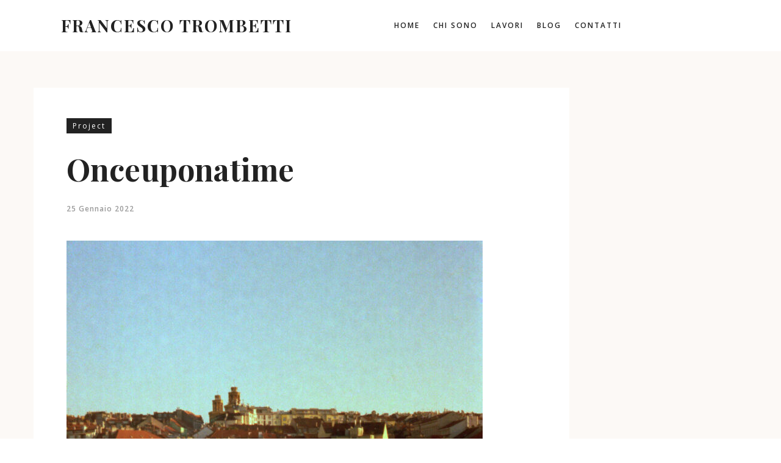

--- FILE ---
content_type: text/html; charset=UTF-8
request_url: https://www.francescotrombetti.it/2022/01/25/onceuponatime/
body_size: 12032
content:

<!DOCTYPE html>
<html class="no-js" lang="it-IT"> <!--<![endif]-->
<head>
    <meta charset="UTF-8">
    <meta name="viewport" content="width=device-width, initial-scale=1">
	<meta name='robots' content='index, follow, max-image-preview:large, max-snippet:-1, max-video-preview:-1' />

	<!-- This site is optimized with the Yoast SEO plugin v16.8 - https://yoast.com/wordpress/plugins/seo/ -->
	<title>Onceuponatime - Francesco Trombetti</title>
	<link rel="canonical" href="https://www.francescotrombetti.it/2022/01/25/onceuponatime/" />
	<meta property="og:locale" content="it_IT" />
	<meta property="og:type" content="article" />
	<meta property="og:title" content="Onceuponatime - Francesco Trombetti" />
	<meta property="og:description" content="De prosciutto cotto et absinthium" />
	<meta property="og:url" content="https://www.francescotrombetti.it/2022/01/25/onceuponatime/" />
	<meta property="og:site_name" content="Francesco Trombetti" />
	<meta property="article:published_time" content="2022-01-25T10:27:44+00:00" />
	<meta property="article:modified_time" content="2022-01-25T10:43:00+00:00" />
	<meta property="og:image" content="https://www.francescotrombetti.it/wp-content/uploads/2022/01/74.jpeg" />
	<meta property="og:image:width" content="1280" />
	<meta property="og:image:height" content="876" />
	<meta name="twitter:card" content="summary_large_image" />
	<meta name="twitter:label1" content="Scritto da" />
	<meta name="twitter:data1" content="franc_trombetti" />
	<meta name="twitter:label2" content="Tempo di lettura stimato" />
	<meta name="twitter:data2" content="2 minuti" />
	<script type="application/ld+json" class="yoast-schema-graph">{"@context":"https://schema.org","@graph":[{"@type":"WebSite","@id":"https://www.francescotrombetti.it/#website","url":"https://www.francescotrombetti.it/","name":"Francesco Trombetti","description":"Fotografo &amp; VideoMaker","potentialAction":[{"@type":"SearchAction","target":{"@type":"EntryPoint","urlTemplate":"https://www.francescotrombetti.it/?s={search_term_string}"},"query-input":"required name=search_term_string"}],"inLanguage":"it-IT"},{"@type":"ImageObject","@id":"https://www.francescotrombetti.it/2022/01/25/onceuponatime/#primaryimage","inLanguage":"it-IT","url":"https://www.francescotrombetti.it/wp-content/uploads/2022/01/74.jpeg","contentUrl":"https://www.francescotrombetti.it/wp-content/uploads/2022/01/74.jpeg","width":1280,"height":876},{"@type":"WebPage","@id":"https://www.francescotrombetti.it/2022/01/25/onceuponatime/#webpage","url":"https://www.francescotrombetti.it/2022/01/25/onceuponatime/","name":"Onceuponatime - Francesco Trombetti","isPartOf":{"@id":"https://www.francescotrombetti.it/#website"},"primaryImageOfPage":{"@id":"https://www.francescotrombetti.it/2022/01/25/onceuponatime/#primaryimage"},"datePublished":"2022-01-25T10:27:44+00:00","dateModified":"2022-01-25T10:43:00+00:00","author":{"@id":"https://www.francescotrombetti.it/#/schema/person/8c8352451371981dce1eecda3c2c00ae"},"breadcrumb":{"@id":"https://www.francescotrombetti.it/2022/01/25/onceuponatime/#breadcrumb"},"inLanguage":"it-IT","potentialAction":[{"@type":"ReadAction","target":["https://www.francescotrombetti.it/2022/01/25/onceuponatime/"]}]},{"@type":"BreadcrumbList","@id":"https://www.francescotrombetti.it/2022/01/25/onceuponatime/#breadcrumb","itemListElement":[{"@type":"ListItem","position":1,"name":"Home","item":"https://www.francescotrombetti.it/"},{"@type":"ListItem","position":2,"name":"Blog","item":"https://www.francescotrombetti.it/blog/"},{"@type":"ListItem","position":3,"name":"Onceuponatime"}]},{"@type":"Person","@id":"https://www.francescotrombetti.it/#/schema/person/8c8352451371981dce1eecda3c2c00ae","name":"franc_trombetti","image":{"@type":"ImageObject","@id":"https://www.francescotrombetti.it/#personlogo","inLanguage":"it-IT","url":"https://secure.gravatar.com/avatar/f2035dc2dfed072373a29b4513ebde2b?s=96&d=mm&r=g","contentUrl":"https://secure.gravatar.com/avatar/f2035dc2dfed072373a29b4513ebde2b?s=96&d=mm&r=g","caption":"franc_trombetti"},"url":"https://www.francescotrombetti.it/author/franc_trombetti/"}]}</script>
	<!-- / Yoast SEO plugin. -->


<link rel='dns-prefetch' href='//fonts.googleapis.com' />
<link rel='dns-prefetch' href='//s.w.org' />
<link rel="alternate" type="application/rss+xml" title="Francesco Trombetti &raquo; Feed" href="https://www.francescotrombetti.it/feed/" />
<link rel="alternate" type="application/rss+xml" title="Francesco Trombetti &raquo; Feed dei commenti" href="https://www.francescotrombetti.it/comments/feed/" />
		<script type="text/javascript">
			window._wpemojiSettings = {"baseUrl":"https:\/\/s.w.org\/images\/core\/emoji\/13.0.1\/72x72\/","ext":".png","svgUrl":"https:\/\/s.w.org\/images\/core\/emoji\/13.0.1\/svg\/","svgExt":".svg","source":{"concatemoji":"https:\/\/www.francescotrombetti.it\/wp-includes\/js\/wp-emoji-release.min.js?ver=5.7.2"}};
			!function(e,a,t){var n,r,o,i=a.createElement("canvas"),p=i.getContext&&i.getContext("2d");function s(e,t){var a=String.fromCharCode;p.clearRect(0,0,i.width,i.height),p.fillText(a.apply(this,e),0,0);e=i.toDataURL();return p.clearRect(0,0,i.width,i.height),p.fillText(a.apply(this,t),0,0),e===i.toDataURL()}function c(e){var t=a.createElement("script");t.src=e,t.defer=t.type="text/javascript",a.getElementsByTagName("head")[0].appendChild(t)}for(o=Array("flag","emoji"),t.supports={everything:!0,everythingExceptFlag:!0},r=0;r<o.length;r++)t.supports[o[r]]=function(e){if(!p||!p.fillText)return!1;switch(p.textBaseline="top",p.font="600 32px Arial",e){case"flag":return s([127987,65039,8205,9895,65039],[127987,65039,8203,9895,65039])?!1:!s([55356,56826,55356,56819],[55356,56826,8203,55356,56819])&&!s([55356,57332,56128,56423,56128,56418,56128,56421,56128,56430,56128,56423,56128,56447],[55356,57332,8203,56128,56423,8203,56128,56418,8203,56128,56421,8203,56128,56430,8203,56128,56423,8203,56128,56447]);case"emoji":return!s([55357,56424,8205,55356,57212],[55357,56424,8203,55356,57212])}return!1}(o[r]),t.supports.everything=t.supports.everything&&t.supports[o[r]],"flag"!==o[r]&&(t.supports.everythingExceptFlag=t.supports.everythingExceptFlag&&t.supports[o[r]]);t.supports.everythingExceptFlag=t.supports.everythingExceptFlag&&!t.supports.flag,t.DOMReady=!1,t.readyCallback=function(){t.DOMReady=!0},t.supports.everything||(n=function(){t.readyCallback()},a.addEventListener?(a.addEventListener("DOMContentLoaded",n,!1),e.addEventListener("load",n,!1)):(e.attachEvent("onload",n),a.attachEvent("onreadystatechange",function(){"complete"===a.readyState&&t.readyCallback()})),(n=t.source||{}).concatemoji?c(n.concatemoji):n.wpemoji&&n.twemoji&&(c(n.twemoji),c(n.wpemoji)))}(window,document,window._wpemojiSettings);
		</script>
		<style type="text/css">
img.wp-smiley,
img.emoji {
	display: inline !important;
	border: none !important;
	box-shadow: none !important;
	height: 1em !important;
	width: 1em !important;
	margin: 0 .07em !important;
	vertical-align: -0.1em !important;
	background: none !important;
	padding: 0 !important;
}
</style>
	<link rel='stylesheet' id='qodeblock-fontawesome-css'  href='https://www.francescotrombetti.it/wp-content/plugins/qodeblock/dist/assets/fontawesome/css/all.min.css?ver=1626770402' type='text/css' media='all' />
<link rel='stylesheet' id='wp-block-library-css'  href='https://www.francescotrombetti.it/wp-includes/css/dist/block-library/style.min.css?ver=5.7.2' type='text/css' media='all' />
<link rel='stylesheet' id='qodeblock-style-css-css'  href='https://www.francescotrombetti.it/wp-content/plugins/qodeblock/dist/blocks.style.build.css?ver=1626769526' type='text/css' media='all' />
<link rel='stylesheet' id='contact-form-7-css'  href='https://www.francescotrombetti.it/wp-content/plugins/contact-form-7/includes/css/styles.css?ver=5.4.2' type='text/css' media='all' />
<link rel='stylesheet' id='whizzy_skin-css'  href='https://www.francescotrombetti.it/wp-content/plugins/whizzy/assets/css/skin.css?ver=5.7.2' type='text/css' media='all' />
<link rel='stylesheet' id='whizzy-advanced-main-css'  href='https://www.francescotrombetti.it/wp-content/plugins/whizzy/assets/css/advanced.css?ver=5.7.2' type='text/css' media='all' />
<link rel='stylesheet' id='whizzy-advanced-shortcodes-css'  href='https://www.francescotrombetti.it/wp-content/plugins/whizzy/assets/css/shortcodes.css?ver=5.7.2' type='text/css' media='all' />
<link rel='stylesheet' id='wiso-child-css-css'  href='https://www.francescotrombetti.it/wp-content/themes/wiso-child-theme/style.css?ver=5.7.2' type='text/css' media='all' />
<link rel='stylesheet' id='wiso-fonts-css'  href='//fonts.googleapis.com/css?family=Open+Sans%3A300%2C300i%2C400%2C400i%2C600%2C600i%2C700%2C700i%7CPlayfair+Display%3A400%2C400i%2C700%2C700i%26subset%3Dlatin%2Clatin-ext&#038;ver=1.0.0' type='text/css' media='all' />
<link rel='stylesheet' id='wiso_base_css-css'  href='https://www.francescotrombetti.it/wp-content/themes/wiso/style.css?ver=5.7.2' type='text/css' media='all' />
<link rel='stylesheet' id='magnific-popup-css'  href='https://www.francescotrombetti.it/wp-content/themes/wiso/assets/css/magnific-popup.css?ver=5.7.2' type='text/css' media='all' />
<link rel='stylesheet' id='animsition-css'  href='https://www.francescotrombetti.it/wp-content/themes/wiso/assets/css/animsition.min.css?ver=5.7.2' type='text/css' media='all' />
<link rel='stylesheet' id='bootstrap-css'  href='https://www.francescotrombetti.it/wp-content/themes/wiso/assets/css/bootstrap.min.css?ver=5.7.2' type='text/css' media='all' />
<link rel='stylesheet' id='animate_css-css'  href='https://www.francescotrombetti.it/wp-content/themes/wiso/assets/css/animate.css?ver=5.7.2' type='text/css' media='all' />
<link rel='stylesheet' id='font-awesome-css-css'  href='https://www.francescotrombetti.it/wp-content/themes/wiso/assets/css/font-awesome.min.css?ver=5.7.2' type='text/css' media='all' />
<link rel='stylesheet' id='pe-icon-7-stroke-css'  href='https://www.francescotrombetti.it/wp-content/themes/wiso/assets/css/pe-icon-7-stroke.css?ver=5.7.2' type='text/css' media='all' />
<link rel='stylesheet' id='fancybox-css'  href='https://www.francescotrombetti.it/wp-content/themes/wiso/assets/css/jquery.fancybox.min.css?ver=5.7.2' type='text/css' media='all' />
<link rel='stylesheet' id='swiper-css'  href='https://www.francescotrombetti.it/wp-content/themes/wiso/assets/css/swiper.css?ver=5.7.2' type='text/css' media='all' />
<link rel='stylesheet' id='simple-fonts-css'  href='https://www.francescotrombetti.it/wp-content/themes/wiso/assets/css/simple-line-icons.css?ver=5.7.2' type='text/css' media='all' />
<link rel='stylesheet' id='ionicons-css'  href='https://www.francescotrombetti.it/wp-content/themes/wiso/assets/css/ionicons.min.css?ver=5.7.2' type='text/css' media='all' />
<link rel='stylesheet' id='wiso_slick-css-css'  href='https://www.francescotrombetti.it/wp-content/plugins/wiso-plugins/shortcodes/assets/css/slick.css?ver=5.7.2' type='text/css' media='all' />
<link rel='stylesheet' id='wiso-theme-css-css'  href='https://www.francescotrombetti.it/wp-content/themes/wiso/assets/css/wiso.min.css?ver=5.7.2' type='text/css' media='all' />
<link rel='stylesheet' id='wiso-shop-css-css'  href='https://www.francescotrombetti.it/wp-content/themes/wiso/assets/css/shop.min.css?ver=5.7.2' type='text/css' media='all' />
<link rel='stylesheet' id='wiso-main-css-css'  href='https://www.francescotrombetti.it/wp-content/themes/wiso/assets/css/style.min.css?ver=5.7.2' type='text/css' media='all' />
<link rel='stylesheet' id='wiso-blog-css-css'  href='https://www.francescotrombetti.it/wp-content/themes/wiso/assets/css/blog.min.css?ver=5.7.2' type='text/css' media='all' />
<link rel='stylesheet' id='wiso-events-css-css'  href='https://www.francescotrombetti.it/wp-content/themes/wiso/assets/css/events.min.css?ver=5.7.2' type='text/css' media='all' />
<link rel='stylesheet' id='the-grid-css'  href='https://www.francescotrombetti.it/wp-content/plugins/the_grid/frontend/assets/css/the-grid.min.css?ver=2.7.9.1' type='text/css' media='all' />
<style id='the-grid-inline-css' type='text/css'>
.tolb-holder{background:rgba(0,0,0,0.8)}.tolb-holder .tolb-close,.tolb-holder .tolb-title,.tolb-holder .tolb-counter,.tolb-holder .tolb-next i,.tolb-holder .tolb-prev i{color:#ffffff}.tolb-holder .tolb-load{border-color:rgba(255,255,255,0.2);border-left:3px solid #ffffff}
.to-heart-icon,.to-heart-icon svg,.to-post-like,.to-post-like .to-like-count{position:relative;display:inline-block}.to-post-like{width:auto;cursor:pointer;font-weight:400}.to-heart-icon{float:left;margin:0 4px 0 0}.to-heart-icon svg{overflow:visible;width:15px;height:14px}.to-heart-icon g{-webkit-transform:scale(1);transform:scale(1)}.to-heart-icon path{-webkit-transform:scale(1);transform:scale(1);transition:fill .4s ease,stroke .4s ease}.no-liked .to-heart-icon path{fill:#999;stroke:#999}.empty-heart .to-heart-icon path{fill:transparent!important;stroke:#999}.liked .to-heart-icon path,.to-heart-icon svg:hover path{fill:#ff6863!important;stroke:#ff6863!important}@keyframes heartBeat{0%{transform:scale(1)}20%{transform:scale(.8)}30%{transform:scale(.95)}45%{transform:scale(.75)}50%{transform:scale(.85)}100%{transform:scale(.9)}}@-webkit-keyframes heartBeat{0%,100%,50%{-webkit-transform:scale(1)}20%{-webkit-transform:scale(.8)}30%{-webkit-transform:scale(.95)}45%{-webkit-transform:scale(.75)}}.heart-pulse g{-webkit-animation-name:heartBeat;animation-name:heartBeat;-webkit-animation-duration:1s;animation-duration:1s;-webkit-animation-iteration-count:infinite;animation-iteration-count:infinite;-webkit-transform-origin:50% 50%;transform-origin:50% 50%}.to-post-like a{color:inherit!important;fill:inherit!important;stroke:inherit!important}
</style>
<link rel='stylesheet' id='whizzy_gallery-general-css'  href='https://www.francescotrombetti.it/wp-content/plugins/whizzy/assets/css/gallery-general.css?ver=1.0.0' type='text/css' media='all' />
<link rel='stylesheet' id='lightgallery-css'  href='https://www.francescotrombetti.it/wp-content/plugins/whizzy/assets/css/lightgallery.min.css?ver=1.0.0' type='text/css' media='all' />
<link rel='stylesheet' id='dgwt-jg-lightgallery-css'  href='https://www.francescotrombetti.it/wp-content/plugins/wiso-plugins/lib/wiso-justified-gallery/assets/css/lightgallery.min.css?ver=1.1' type='text/css' media='all' />
<link rel='stylesheet' id='dgwt-jg-style-css'  href='https://www.francescotrombetti.it/wp-content/plugins/wiso-plugins/lib/wiso-justified-gallery/assets/css/style.min.css?ver=1.1' type='text/css' media='all' />
<script type='text/javascript' id='jquery-core-js-extra'>
/* <![CDATA[ */
var get = {"ajaxurl":"https:\/\/www.francescotrombetti.it\/wp-admin\/admin-ajax.php","siteurl":"https:\/\/www.francescotrombetti.it\/wp-content\/themes\/wiso"};
/* ]]> */
</script>
<script type='text/javascript' src='https://www.francescotrombetti.it/wp-includes/js/jquery/jquery.min.js?ver=3.5.1' id='jquery-core-js'></script>
<script type='text/javascript' src='https://www.francescotrombetti.it/wp-content/themes/wiso/assets/js/lib/jquery-migrate.min.js?ver=1.4.1-wp' id='jquery-migrate-js'></script>
<script type='text/javascript' src='https://www.francescotrombetti.it/wp-content/themes/wiso/assets/js/lib/modernizr-2.6.2.min.js?ver=5.7.2' id='modernizr-js'></script>
<script type='text/javascript' src='https://www.francescotrombetti.it/wp-content/themes/wiso/assets/js/lib/scripts.js?ver=5.7.2' id='wiso_scripts-js'></script>
<link rel="https://api.w.org/" href="https://www.francescotrombetti.it/wp-json/" /><link rel="alternate" type="application/json" href="https://www.francescotrombetti.it/wp-json/wp/v2/posts/7253" /><link rel="EditURI" type="application/rsd+xml" title="RSD" href="https://www.francescotrombetti.it/xmlrpc.php?rsd" />
<link rel="wlwmanifest" type="application/wlwmanifest+xml" href="https://www.francescotrombetti.it/wp-includes/wlwmanifest.xml" /> 
<meta name="generator" content="WordPress 5.7.2" />
<link rel='shortlink' href='https://www.francescotrombetti.it/?p=7253' />
<link rel="alternate" type="application/json+oembed" href="https://www.francescotrombetti.it/wp-json/oembed/1.0/embed?url=https%3A%2F%2Fwww.francescotrombetti.it%2F2022%2F01%2F25%2Fonceuponatime%2F" />
<link rel="alternate" type="text/xml+oembed" href="https://www.francescotrombetti.it/wp-json/oembed/1.0/embed?url=https%3A%2F%2Fwww.francescotrombetti.it%2F2022%2F01%2F25%2Fonceuponatime%2F&#038;format=xml" />
<!-- start Simple Custom CSS and JS -->
<style type="text/css">
h3.title.fade-up.transition-0.animation {
    font-family: "Playfair Display",sans-serif;
    font-size: 40px;
    text-transform: inherit;
}

.headings.classic_text .title {
    text-transform: inherit !Important;
}

span.search-icon-wrapper {
    display: none;
}


/* BLOG */

h3.page-title-blog {
    margin-top: 60px !important;
}

.post-little-banner {
    padding: 100px 0 50px 0;
}

.single-post p:not(.has-text-color) {
    color: #222;
}

/* END BLOG */


/* FOOTER */

#footer .widg {
    padding: 55px 0 55px !important;
}

#footer .wiso-widget-copyright .img-wrap {
    margin-bottom: 30px;
}

/* END FOOTER*/

@media (max-width: 767px){
    .right-menu .logo span, .only_logo .logo span {
      font-size: 12px !Important;
    }
  .top-banner.small_banner {
      height: 220px !important;
  }
  .container-fluid.top-banner.top-banner__scene.small_banner.center_content.simple.s-back-switch {
      min-height: 220px !important;
  }
}

@media (max-width: 991px){
    header {
        padding: 25px 45px !Important;
    }
}
@media (min-width: 1024px){
    .top-banner h3.title {
    	margin-top: 100px !important;
  	}
   .menio .banner-wrap {
     	min-height: 360px !Important;
    }
}

@media (min-width: 992px){
    .menu_light_text.header_top_bg .logo span, .menu_light_text.header_top_bg .right-menu .logo span, .menu_light_text.header_top_bg .right-menu #topmenu ul li a, .menu_light_text.header_top_bg .right-menu #topmenu .wiso-shop-icon::before, .menu_light_text.header_top_bg .right-menu #topmenu .search-icon-wrapper i, .menu_light_text.header_top_bg .right-menu .socials-mob-but i {
        color: black !Important;
    }
}


.container-fluid.portfolio-single-content.simple_slider .info-wrap {
    display: none;
}

.simple_slider .images-wrap .item-single {
    margin: 25px;
 	width: auto !important;
    max-width: 50% !important;
}

/*portofolio */

.gallery-wrap-main.light-gallery.izotope-container img {
    display: block;
    margin-left: auto;
    margin-right: auto;
}

.banner-wrap.s-back-switch {
    min-height: 280px;
}

.text-gallery-wrap .info-item-wrap {
    display: none !important;
}

.alia .text-gallery-wrap .btn-wrapper {
    margin-top: 50px;
}

.alia .text-wrap {
    margin: 0 !important;
}

.wpb_text_column p {
    margin-bottom: 8px;
    color: #222;
    font-weight: 500;
    font-size: 16px;
}

.single-post .main-wrapper>#footer {
	z-index: 9999 !important;
}
/* FIX PROBLEM LOADING */

.main-wrapper {
    padding-bottom: 389px;
    min-height: 622px;
    padding-top: 0px;
}

/* BANNER */

.banner-slider-wrap.myro .s-back-switch{
    min-height: 590px !Important;
    max-height: 600px !Important;
}

@media (max-width: 320px){
    header.right-menu.classic {
    	padding-left: 30% !IMPORTANT;
  	}
}

a#lg-download {
    display: none !important;
}

.post-details .post-banner {
    display: none;
}

/* margin in lavori */

.portfolio-single-content.alia .text-wrap .text p {
    margin-bottom: 20px !IMPORTANT;
}</style>
<!-- end Simple Custom CSS and JS -->
<!-- Google Tag Manager -->
<script>(function(w,d,s,l,i){w[l]=w[l]||[];w[l].push({'gtm.start':
new Date().getTime(),event:'gtm.js'});var f=d.getElementsByTagName(s)[0],
j=d.createElement(s),dl=l!='dataLayer'?'&l='+l:'';j.async=true;j.src=
'https://www.googletagmanager.com/gtm.js?id='+i+dl;f.parentNode.insertBefore(j,f);
})(window,document,'script','dataLayer','GTM-W339TK5');</script>
<!-- End Google Tag Manager --><meta name="generator" content="Powered by WPBakery Page Builder - drag and drop page builder for WordPress."/>
<link rel="icon" href="https://www.francescotrombetti.it/wp-content/uploads/2021/08/cropped-android-chrome-512x512-1-32x32.png" sizes="32x32" />
<link rel="icon" href="https://www.francescotrombetti.it/wp-content/uploads/2021/08/cropped-android-chrome-512x512-1-192x192.png" sizes="192x192" />
<link rel="apple-touch-icon" href="https://www.francescotrombetti.it/wp-content/uploads/2021/08/cropped-android-chrome-512x512-1-180x180.png" />
<meta name="msapplication-TileImage" content="https://www.francescotrombetti.it/wp-content/uploads/2021/08/cropped-android-chrome-512x512-1-270x270.png" />
<noscript><style> .wpb_animate_when_almost_visible { opacity: 1; }</style></noscript></head>
<body data-rsssl=1 class="post-template-default single single-post postid-7253 single-format-standard  wpb-js-composer js-comp-ver-6.6.0 vc_responsive">
<!-- MAIN_WRAPPER -->
    <div class="preloader-text">
      <div class="text-wrap">
        Ci siamo      </div>
      <span>loading...</span>
    </div>


<div class="main-wrapper  "
     data-sound="https://www.francescotrombetti.it/wp-content/themes/wiso/assets/audio/"
     data-top="992">

	
<div class="header_top_bg ">
    <div class="container-fluid">
        <div class="row">
            <div class="col-xs-12">
                <header class="right-menu classic">
                    <!-- LOGO -->
					        <a href="https://www.francescotrombetti.it/" class="logo">

			<span>Francesco Trombetti</span>        </a>
	                    <!-- /LOGO -->

                    <!-- MOB MENU ICON -->
                    <a href="#" class="mob-nav">
                        <div class="hamburger">
                            <i>Menu</i>
                        </div>
                    </a>
                    <!-- /MOB MENU ICON -->

                    <!-- NAVIGATION -->
                    <nav id="topmenu" class="topmenu">
                        <a href="#" class="mob-nav-close">
                            <span>close</span>
                            <div class="hamburger">
                                <span class="line"></span>
                                <span class="line"></span>
                            </div>
                        </a>

						<ul id="menu-menu" class="menu"><li id="menu-item-6302" class="menu-item menu-item-type-post_type menu-item-object-page menu-item-home menu-item-6302"><a href="https://www.francescotrombetti.it/">Home</a></li>
<li id="menu-item-6304" class="menu-item menu-item-type-post_type menu-item-object-page menu-item-6304"><a href="https://www.francescotrombetti.it/chi-sono/">Chi sono</a></li>
<li id="menu-item-6375" class="menu-item menu-item-type-post_type menu-item-object-page menu-item-6375"><a href="https://www.francescotrombetti.it/lavori/">Lavori</a></li>
<li id="menu-item-6303" class="menu-item menu-item-type-post_type menu-item-object-page current_page_parent menu-item-6303"><a href="https://www.francescotrombetti.it/blog/">Blog</a></li>
<li id="menu-item-6305" class="menu-item menu-item-type-post_type menu-item-object-page menu-item-6305"><a href="https://www.francescotrombetti.it/contatti/">Contatti</a></li>
</ul>                            <span class="f-right">

                                                            <span class="search-icon-wrapper">
                                <i class="ion-android-search open-search"></i>
									        <div class="site-search" id="search-box">
            <div class="close-search">
                <span class="line"></span>
                <span class="line"></span>
            </div>
            <div class="form-container">
                <div class="container">
                    <div class="row">
                        <div class="col-lg-12">
                            <form role="search" method="get" class="search-form" action="https://www.francescotrombetti.it/">
                                <div class="input-group">
                                    <input type="search" value="" name="s"
                                           class="search-field"
                                           placeholder="Search..."
                                           required>
                                </div>
                            </form>
                        </div>
                    </div>
                </div>
            </div>
        </div>
	                            </span>

                        </span>
						                    </nav>
                    <!-- NAVIGATION -->


                    <!-- ABOUT SECTION-->
					
                        <!-- ABOUT SECTION-->


                </header>
            </div>
        </div>
    </div>
</div>


    <div class="container">
        <div class="row">

          <div class="post-details no-padd-md  image col-md-9">
                <div class="single-content ">
                <div class="single-content-wrapper">

                    <div class="main-top-content">
                                                            <div class="single-categories"><a href="https://www.francescotrombetti.it/category/project/" rel="category tag">Project</a></div>
                            <h2 class="title">Onceuponatime</h2>                        <div class="title-wrap">
                                                        <div class="date-post">25 Gennaio 2022</div>
                        </div>
                    </div>
				
                                    <div class="post-banner">
                                                    <img src="https://www.francescotrombetti.it/wp-content/uploads/2022/01/74.jpeg" alt="" class="">
                    </div>
                
<figure class="wp-block-image size-large"><img loading="lazy" width="682" height="1024" src="https://www.francescotrombetti.it/wp-content/uploads/2022/01/68-682x1024.jpeg" alt="" class="wp-image-7254" srcset="https://www.francescotrombetti.it/wp-content/uploads/2022/01/68-682x1024.jpeg 682w, https://www.francescotrombetti.it/wp-content/uploads/2022/01/68-200x300.jpeg 200w, https://www.francescotrombetti.it/wp-content/uploads/2022/01/68-768x1153.jpeg 768w, https://www.francescotrombetti.it/wp-content/uploads/2022/01/68-1023x1536.jpeg 1023w, https://www.francescotrombetti.it/wp-content/uploads/2022/01/68-500x751.jpeg 500w, https://www.francescotrombetti.it/wp-content/uploads/2022/01/68.jpeg 1057w" sizes="(max-width: 682px) 100vw, 682px" /></figure>



<figure class="wp-block-image size-large"><img loading="lazy" width="703" height="1024" src="https://www.francescotrombetti.it/wp-content/uploads/2022/01/69-703x1024.jpeg" alt="" class="wp-image-7255" srcset="https://www.francescotrombetti.it/wp-content/uploads/2022/01/69-703x1024.jpeg 703w, https://www.francescotrombetti.it/wp-content/uploads/2022/01/69-206x300.jpeg 206w, https://www.francescotrombetti.it/wp-content/uploads/2022/01/69-768x1118.jpeg 768w, https://www.francescotrombetti.it/wp-content/uploads/2022/01/69-1055x1536.jpeg 1055w, https://www.francescotrombetti.it/wp-content/uploads/2022/01/69-500x728.jpeg 500w, https://www.francescotrombetti.it/wp-content/uploads/2022/01/69.jpeg 1123w" sizes="(max-width: 703px) 100vw, 703px" /></figure>



<figure class="wp-block-image size-large"><img loading="lazy" width="1024" height="682" src="https://www.francescotrombetti.it/wp-content/uploads/2022/01/70-1024x682.jpeg" alt="" class="wp-image-7256" srcset="https://www.francescotrombetti.it/wp-content/uploads/2022/01/70-1024x682.jpeg 1024w, https://www.francescotrombetti.it/wp-content/uploads/2022/01/70-300x200.jpeg 300w, https://www.francescotrombetti.it/wp-content/uploads/2022/01/70-768x512.jpeg 768w, https://www.francescotrombetti.it/wp-content/uploads/2022/01/70-600x400.jpeg 600w, https://www.francescotrombetti.it/wp-content/uploads/2022/01/70-500x333.jpeg 500w, https://www.francescotrombetti.it/wp-content/uploads/2022/01/70.jpeg 1280w" sizes="(max-width: 1024px) 100vw, 1024px" /></figure>



<figure class="wp-block-image size-large"><img loading="lazy" width="1024" height="714" src="https://www.francescotrombetti.it/wp-content/uploads/2022/01/71-1024x714.jpeg" alt="" class="wp-image-7257" srcset="https://www.francescotrombetti.it/wp-content/uploads/2022/01/71-1024x714.jpeg 1024w, https://www.francescotrombetti.it/wp-content/uploads/2022/01/71-300x209.jpeg 300w, https://www.francescotrombetti.it/wp-content/uploads/2022/01/71-768x536.jpeg 768w, https://www.francescotrombetti.it/wp-content/uploads/2022/01/71-500x349.jpeg 500w, https://www.francescotrombetti.it/wp-content/uploads/2022/01/71.jpeg 1280w" sizes="(max-width: 1024px) 100vw, 1024px" /></figure>



<figure class="wp-block-image size-large"><img loading="lazy" width="683" height="1024" src="https://www.francescotrombetti.it/wp-content/uploads/2022/01/72-683x1024.jpeg" alt="" class="wp-image-7258" srcset="https://www.francescotrombetti.it/wp-content/uploads/2022/01/72-683x1024.jpeg 683w, https://www.francescotrombetti.it/wp-content/uploads/2022/01/72-200x300.jpeg 200w, https://www.francescotrombetti.it/wp-content/uploads/2022/01/72-768x1152.jpeg 768w, https://www.francescotrombetti.it/wp-content/uploads/2022/01/72-1024x1536.jpeg 1024w, https://www.francescotrombetti.it/wp-content/uploads/2022/01/72-500x750.jpeg 500w, https://www.francescotrombetti.it/wp-content/uploads/2022/01/72.jpeg 1123w" sizes="(max-width: 683px) 100vw, 683px" /></figure>



<figure class="wp-block-image size-large"><img loading="lazy" width="683" height="1024" src="https://www.francescotrombetti.it/wp-content/uploads/2022/01/73-683x1024.jpeg" alt="" class="wp-image-7259" srcset="https://www.francescotrombetti.it/wp-content/uploads/2022/01/73-683x1024.jpeg 683w, https://www.francescotrombetti.it/wp-content/uploads/2022/01/73-200x300.jpeg 200w, https://www.francescotrombetti.it/wp-content/uploads/2022/01/73-768x1152.jpeg 768w, https://www.francescotrombetti.it/wp-content/uploads/2022/01/73-1024x1536.jpeg 1024w, https://www.francescotrombetti.it/wp-content/uploads/2022/01/73-500x750.jpeg 500w, https://www.francescotrombetti.it/wp-content/uploads/2022/01/73.jpeg 1079w" sizes="(max-width: 683px) 100vw, 683px" /></figure>



<figure class="wp-block-image size-large"><img loading="lazy" width="1024" height="701" src="https://www.francescotrombetti.it/wp-content/uploads/2022/01/74-1024x701.jpeg" alt="" class="wp-image-7260" srcset="https://www.francescotrombetti.it/wp-content/uploads/2022/01/74-1024x701.jpeg 1024w, https://www.francescotrombetti.it/wp-content/uploads/2022/01/74-300x205.jpeg 300w, https://www.francescotrombetti.it/wp-content/uploads/2022/01/74-768x526.jpeg 768w, https://www.francescotrombetti.it/wp-content/uploads/2022/01/74-500x342.jpeg 500w, https://www.francescotrombetti.it/wp-content/uploads/2022/01/74.jpeg 1280w" sizes="(max-width: 1024px) 100vw, 1024px" /></figure>



<figure class="wp-block-image size-large"><img loading="lazy" width="1024" height="670" src="https://www.francescotrombetti.it/wp-content/uploads/2022/01/75-1024x670.jpeg" alt="" class="wp-image-7261" srcset="https://www.francescotrombetti.it/wp-content/uploads/2022/01/75-1024x670.jpeg 1024w, https://www.francescotrombetti.it/wp-content/uploads/2022/01/75-300x196.jpeg 300w, https://www.francescotrombetti.it/wp-content/uploads/2022/01/75-768x502.jpeg 768w, https://www.francescotrombetti.it/wp-content/uploads/2022/01/75-500x327.jpeg 500w, https://www.francescotrombetti.it/wp-content/uploads/2022/01/75.jpeg 1280w" sizes="(max-width: 1024px) 100vw, 1024px" /></figure>



<figure class="wp-block-image size-large"><img loading="lazy" width="1024" height="682" src="https://www.francescotrombetti.it/wp-content/uploads/2022/01/76-1024x682.jpeg" alt="" class="wp-image-7262" srcset="https://www.francescotrombetti.it/wp-content/uploads/2022/01/76-1024x682.jpeg 1024w, https://www.francescotrombetti.it/wp-content/uploads/2022/01/76-300x200.jpeg 300w, https://www.francescotrombetti.it/wp-content/uploads/2022/01/76-768x512.jpeg 768w, https://www.francescotrombetti.it/wp-content/uploads/2022/01/76-600x400.jpeg 600w, https://www.francescotrombetti.it/wp-content/uploads/2022/01/76-500x333.jpeg 500w, https://www.francescotrombetti.it/wp-content/uploads/2022/01/76.jpeg 1280w" sizes="(max-width: 1024px) 100vw, 1024px" /></figure>



<figure class="wp-block-image size-large"><img loading="lazy" width="665" height="1024" src="https://www.francescotrombetti.it/wp-content/uploads/2022/01/77-665x1024.jpeg" alt="" class="wp-image-7263" srcset="https://www.francescotrombetti.it/wp-content/uploads/2022/01/77-665x1024.jpeg 665w, https://www.francescotrombetti.it/wp-content/uploads/2022/01/77-195x300.jpeg 195w, https://www.francescotrombetti.it/wp-content/uploads/2022/01/77-768x1182.jpeg 768w, https://www.francescotrombetti.it/wp-content/uploads/2022/01/77-998x1536.jpeg 998w, https://www.francescotrombetti.it/wp-content/uploads/2022/01/77-500x770.jpeg 500w, https://www.francescotrombetti.it/wp-content/uploads/2022/01/77.jpeg 1100w" sizes="(max-width: 665px) 100vw, 665px" /></figure>

                    
                    <div class="post-info">
						                            <div class="single-tags"></div>
						                                                     <div class="likes-wrap">
                                        <div class="post__likes" data-id="7253"></div>
		                                <span>
                                    Like                                </span>
                            </div>
                                            </div>

                                     <div class="user-info-wrap">
                
                <section class="post-author">
                    <div class="post-author__avatar">
			            <img alt='' src='https://secure.gravatar.com/avatar/f2035dc2dfed072373a29b4513ebde2b?s=96&#038;d=mm&#038;r=g' srcset='https://secure.gravatar.com/avatar/f2035dc2dfed072373a29b4513ebde2b?s=192&#038;d=mm&#038;r=g 2x' class='avatar avatar-96 photo' height='96' width='96' loading='lazy'/>                    </div>

                    <div class="post-author__content">
                        <div class="post-name-wrap">
	                        	                                                        <span class="post-author__nicename">franc_trombetti</span>
	                                                </div>

			            
                        <div class="post-author__social">
				            
				            
				            	                                                </div>
                    </div>
                </section>
                      </div>
	                                <div class="recent-post-single clearfix">
                        <div class="row">
                        <div class="recent-title">Ultimi articoli</div>
							
                               <div class="col-sm-6 recent-simple-post ">
                                    <div class="sm-wrap-post">
                                        <a href="https://www.francescotrombetti.it/2022/01/25/apnoea/"
                                           class="img s-back-switch">
                                            <div class="back"></div>
											<img src="https://www.francescotrombetti.it/wp-content/uploads/2022/01/89.jpeg" class="s-img-switch" alt="" />                                        </a>
                                        <div class="content">

                                            <a href="https://www.francescotrombetti.it/2022/01/25/apnoea/"
                                               class="title">Apnoea</a>
                                              <div class="excerpt">Gluglu</div>

                                        </div>
                                    </div>
                                </div>
								
                               <div class="col-sm-6 recent-simple-post ">
                                    <div class="sm-wrap-post">
                                        <a href="https://www.francescotrombetti.it/2022/01/25/creation-day/"
                                           class="img s-back-switch">
                                            <div class="back"></div>
											<img src="https://www.francescotrombetti.it/wp-content/uploads/2022/01/85.jpeg" class="s-img-switch" alt="" />                                        </a>
                                        <div class="content">

                                            <a href="https://www.francescotrombetti.it/2022/01/25/creation-day/"
                                               class="title">Creation day</a>
                                              <div class="excerpt">Scaffaiolo come pochi</div>

                                        </div>
                                    </div>
                                </div>
								                        </div>
                    </div>
				

            <ul class="comments main">
		                    </ul>
                
   </div>
                                <div class="single-pagination">
						                            <div class="pag-prev">
                              <span>
	                            Articolo precedente                                <a href="https://www.francescotrombetti.it/2022/01/25/cerro-de-los-siete-colores/" class="content">
	                                Cerro de los Siete Colores                                </a>
                                </span>
                            </div>
						                            <div class="pag-next">
                              <span>
	                            Articolo successivo                                <a href="https://www.francescotrombetti.it/2022/01/25/pamphili/" class="content">
	                                Pamphili                                </a>
                                </span>
                            </div>
						                    </div>
					
            </div>
        </div>
                           <div class="col-md-3 pl30md">
                                    </div>
                       </div>
	
</div>

    <footer id="footer" class=" modern">

		

		                <div class="container">
                    <div class="widg clearfix">
						<div id="wiso_copyright_widget-1" class="sidebar-item col-xs-12 col-sm-6 col-md-4 CopyrightWidget"><div class="item-wrap">            <div class="wiso-widget-copyright">

				                    <div class="img-wrap">
                        <img src="https://www.francescotrombetti.it/wp-content/uploads/2021/07/logoscreen.png" alt="" >
                    </div>
                                    <div class="socials">
		                
		                
		                                            <a href="https://www.instagram.com/francescotrombetti90" target="_blank" class="fa fa-instagram"></a>
		                
		                
		                
		                
		                
		                                    </div>
                
				                    <div class="copy_content text">Sono Francesco Trombetti, fotografo e video maker di 27 anni di Bologna.

Copyright © francescotrombetti.it</div>
				
            </div>
			</div></div><div id="text-2" class="sidebar-item col-xs-12 col-sm-6 col-md-4 widget_text"><div class="item-wrap"><h5>Link</h5>			<div class="textwidget"><ul>
<li><a href="/">Home</a></li>
<li><a href="https://www.francescotrombetti.it/chi-sono/">Chi sono</a></li>
<li><a href="/lavori">Lavori</a></li>
<li><a href="https://www.iubenda.com/privacy-policy/34169059" target="_blank" rel="noopener">Privacy e cookie Policy</a></li>
</ul>
</div>
		</div></div><div id="text-1" class="sidebar-item col-xs-12 col-sm-6 col-md-4 widget_text"><div class="item-wrap"><h5>Contatti</h5>			<div class="textwidget"><p><a href="/cdn-cgi/l/email-protection#9cf5f2faf3dcfaeefdf2fff9effff3e8eef3f1fef9e8e8f5b2f5e8"><span class="__cf_email__" data-cfemail="1c75727a735c7a6e7d727f796f7f73686e73717e79686875327568">[email&#160;protected]</span></a></p>
<p>Numero IT <a href="tel:+3388767462">+338 8767462</a></p>
<p>Numero ES <a href="tel:+34603272769">+34 603272769</a></p>
</div>
		</div></div>                    </div>
                </div>
			

		
    </footer>
<div class="fullview">
    <div class="fullview__close"></div>
</div>

<!-- Google Tag Manager (noscript) -->
<noscript><iframe src="https://www.googletagmanager.com/ns.html?id=GTM-W339TK5"
height="0" width="0" style="display:none;visibility:hidden"></iframe></noscript>
<!-- End Google Tag Manager (noscript) -->
        <div id="whizzy-pro--loader" class="whizzy-loader-container hidden">
            <div class="whizzy-load-speeding-wheel full"></div>
        </div>
        <div class="whizzy-popup-wrapper hidden">
            <div id="whizzy-photo-comments-modal" class="white-popup">
                <span class="whizzy-popup-close"><i class="fa fa-close"></i></span>

                <div class="popup-scroll">
                    <h3>Add comment</h3>
                    <form id="whizzy-photo-comments-form" method="post">
                        <input type="hidden" name="nonce" value="7efebef484">
                        <input type="hidden" name="action" value="whizzy-send-photo-comment">

				                                    <div class="form-group">
                                <label for="comment-name">Name*</label>
                                <input type="text" name="name" class="form-control" id="comment-name" placeholder="Name" required>
                            </div>
                            <div class="form-group">
                                <label for="comment-email">Email*</label>
                                <input type="email" name="email" class="form-control" id="comment-email" placeholder="Email" required>
                            </div>
				        
                        <div class="form-group">
                            <label for="comment-message">Message*</label>
                            <textarea name="message" class="form-control" id="comment-message" rows="3" placeholder="Message" required></textarea>
                        </div>
                        <div class="errors-list bg-danger hidden"></div>
                        <button type="submit" class="aheto-btn aheto-btn--primary btn btn-primary">Send</button>
                    </form>

                    <h3>Comments</h3>
                    <div class="whiizy-pro--comments-list-container"></div>
                </div>
            </div>
        </div>

			<script data-cfasync="false" src="/cdn-cgi/scripts/5c5dd728/cloudflare-static/email-decode.min.js"></script><script type="text/javascript">
		function qodeblockBlocksShare( url, title, w, h ){
			var left = ( window.innerWidth / 2 )-( w / 2 );
			var top  = ( window.innerHeight / 2 )-( h / 2 );
			return window.open(url, title, 'toolbar=no, location=no, directories=no, status=no, menubar=no, scrollbars=no, resizable=no, copyhistory=no, width=600, height=600, top='+top+', left='+left);
		}
	</script>
	<link rel='stylesheet' id='menu-item-item-css'  href='https://www.francescotrombetti.it/wp-content/themes/wiso/assets/css/menu-item-item.css?ver=5.7.2' type='text/css' media='all' />
<link rel='stylesheet' id='wiso_dynamic-css-css'  href='https://www.francescotrombetti.it/wp-admin/admin-ajax.php?action=wiso_dynamic_css&#038;post=7253&#038;ver=5.7.2' type='text/css' media='all' />
<script type='text/javascript' src='https://www.francescotrombetti.it/wp-includes/js/dist/vendor/wp-polyfill.min.js?ver=7.4.4' id='wp-polyfill-js'></script>
<script type='text/javascript' id='wp-polyfill-js-after'>
( 'fetch' in window ) || document.write( '<script src="https://www.francescotrombetti.it/wp-includes/js/dist/vendor/wp-polyfill-fetch.min.js?ver=3.0.0"></scr' + 'ipt>' );( document.contains ) || document.write( '<script src="https://www.francescotrombetti.it/wp-includes/js/dist/vendor/wp-polyfill-node-contains.min.js?ver=3.42.0"></scr' + 'ipt>' );( window.DOMRect ) || document.write( '<script src="https://www.francescotrombetti.it/wp-includes/js/dist/vendor/wp-polyfill-dom-rect.min.js?ver=3.42.0"></scr' + 'ipt>' );( window.URL && window.URL.prototype && window.URLSearchParams ) || document.write( '<script src="https://www.francescotrombetti.it/wp-includes/js/dist/vendor/wp-polyfill-url.min.js?ver=3.6.4"></scr' + 'ipt>' );( window.FormData && window.FormData.prototype.keys ) || document.write( '<script src="https://www.francescotrombetti.it/wp-includes/js/dist/vendor/wp-polyfill-formdata.min.js?ver=3.0.12"></scr' + 'ipt>' );( Element.prototype.matches && Element.prototype.closest ) || document.write( '<script src="https://www.francescotrombetti.it/wp-includes/js/dist/vendor/wp-polyfill-element-closest.min.js?ver=2.0.2"></scr' + 'ipt>' );( 'objectFit' in document.documentElement.style ) || document.write( '<script src="https://www.francescotrombetti.it/wp-includes/js/dist/vendor/wp-polyfill-object-fit.min.js?ver=2.3.4"></scr' + 'ipt>' );
</script>
<script type='text/javascript' id='contact-form-7-js-extra'>
/* <![CDATA[ */
var wpcf7 = {"api":{"root":"https:\/\/www.francescotrombetti.it\/wp-json\/","namespace":"contact-form-7\/v1"}};
/* ]]> */
</script>
<script type='text/javascript' src='https://www.francescotrombetti.it/wp-content/plugins/contact-form-7/includes/js/index.js?ver=5.4.2' id='contact-form-7-js'></script>
<script type='text/javascript' id='whizzy-plugin-script-js-extra'>
/* <![CDATA[ */
var whizzy = {"ajaxurl":"https:\/\/www.francescotrombetti.it\/wp-admin\/admin-ajax.php","whizzy_settings":{"zip_archive_generation":"manual"},"l10n":{"select":"Select","deselect":"Deselect","ofCounter":"of","next":"Next","previous":"Previous"}};
/* ]]> */
</script>
<script type='text/javascript' src='https://www.francescotrombetti.it/wp-content/plugins/whizzy/assets/js/public.min.js?ver=1.0.0' id='whizzy-plugin-script-js'></script>
<script type='text/javascript' src='https://www.francescotrombetti.it/wp-content/plugins/whizzy/assets/js/advanced.min.js' id='whizzy-advanced-main-js'></script>
<script type='text/javascript' src='https://www.francescotrombetti.it/wp-content/plugins/whizzy/assets/js/lightgallery.min.js?ver=1.0.0' id='lightgallery-js'></script>
<script type='text/javascript' src='https://www.francescotrombetti.it/wp-content/plugins/whizzy/assets/js/shortcodes.min.js' id='whizzy-advanced-shortcodes-js'></script>
<script type='text/javascript' src='https://www.francescotrombetti.it/wp-content/plugins/whizzy/assets/js/jquery.mousewheel.min.js?ver=1.0.0' id='mousewheel-js'></script>
<script type='text/javascript' src='https://www.francescotrombetti.it/wp-content/plugins/whizzy/assets/js/thumbnails-popup.min.js?ver=1.0.0' id='thumbnails_popup-js'></script>
<script type='text/javascript' src='https://www.francescotrombetti.it/wp-content/plugins/js_composer/assets/lib/bower/isotope/dist/isotope.pkgd.min.js?ver=6.6.0' id='isotope-js'></script>
<script type='text/javascript' src='https://www.francescotrombetti.it/wp-content/plugins/whizzy/assets/js/magnific-popup.min.js?ver=1.0.0' id='magnific-popup-js'></script>
<script type='text/javascript' src='https://www.francescotrombetti.it/wp-content/plugins/wiso-plugins/lib/wiso-justified-gallery/assets/js/jquery.mousewheel.min.js?ver=1.1' id='jquery-mousewheel-js'></script>
<script type='text/javascript' src='https://www.francescotrombetti.it/wp-content/plugins/wiso-plugins/lib/wiso-justified-gallery/assets/js/lightgallery.min.js?ver=1.1' id='dgwt-jg-lightgallery-js'></script>
<script type='text/javascript' src='https://www.francescotrombetti.it/wp-content/plugins/wiso-plugins/lib/wiso-justified-gallery/assets/js/jquery.justifiedGallery.js?ver=1.1' id='dgwt-justified-gallery-js'></script>
<script type='text/javascript' src='https://www.francescotrombetti.it/wp-content/plugins/qodeblock/dist/assets/js/dismiss.js?ver=1626770218' id='qodeblock-dismiss-js-js'></script>
<script type='text/javascript' src='https://www.francescotrombetti.it/wp-content/themes/wiso/assets/js/jquery.countdown.min.js?ver=5.7.2' id='countdown-js'></script>
<script type='text/javascript' src='https://www.francescotrombetti.it/wp-content/themes/wiso/assets/js/foxlazy.js?ver=5.7.2' id='wiso_foxlazy-js'></script>
<script type='text/javascript' src='https://www.francescotrombetti.it/wp-content/themes/wiso/assets/js/jquery.easings.min.js?ver=5.7.2' id='easings-js'></script>
<script type='text/javascript' src='https://www.francescotrombetti.it/wp-content/themes/wiso/assets/js/jquery.multiscroll.min.js?ver=5.7.2' id='multiscroll-js'></script>
<script type='text/javascript' src='https://www.francescotrombetti.it/wp-content/themes/wiso/assets/js/magnific.js?ver=5.7.2' id='magnific-js'></script>
<script type='text/javascript' src='https://www.francescotrombetti.it/wp-content/themes/wiso/assets/js/TweenMax.min.js?ver=5.7.2' id='cloudflare-js'></script>
<script type='text/javascript' src='https://www.francescotrombetti.it/wp-content/themes/wiso/assets/js/equalHeightsPlugin.js?ver=5.7.2' id='equalHeightsPlugin-js'></script>
<script type='text/javascript' src='https://www.francescotrombetti.it/wp-content/themes/wiso/assets/js/jquery.fancybox.min.js?ver=5.7.2' id='fancybox-js'></script>
<script type='text/javascript' src='https://www.francescotrombetti.it/wp-content/themes/wiso/assets/js/jquery.fitvids.js?ver=5.7.2' id='fitvids-js'></script>
<script type='text/javascript' src='https://www.francescotrombetti.it/wp-content/themes/wiso/assets/js/swiper.js?ver=5.7.2' id='swiper-js'></script>
<script type='text/javascript' src='https://www.francescotrombetti.it/wp-includes/js/imagesloaded.min.js?ver=4.1.4' id='imagesloaded-js'></script>
<script type='text/javascript' src='https://www.francescotrombetti.it/wp-content/themes/wiso/assets/js/fragment.js?ver=5.7.2' id='fragment-js'></script>
<script type='text/javascript' src='https://www.francescotrombetti.it/wp-content/themes/wiso/assets/js/scrollMonitor.js?ver=5.7.2' id='scrollMonitor-js'></script>
<script type='text/javascript' src='https://www.francescotrombetti.it/wp-content/themes/wiso/assets/js/slider-transition.js?ver=5.7.2' id='wiso_slider_transition_init-js'></script>
<script type='text/javascript' src='https://www.francescotrombetti.it/wp-content/plugins/wiso-plugins/shortcodes/assets/js/slick.js?ver=5.7.2' id='wiso_slick-js'></script>
<script type='text/javascript' src='https://www.francescotrombetti.it/wp-content/themes/wiso/assets/js/jquery.sliphover.min.js?ver=5.7.2' id='sliphover-js'></script>
<script type='text/javascript' src='https://www.francescotrombetti.it/wp-content/themes/wiso/assets/js/pixi.min.js?ver=5.7.2' id='wiso-pixi-js'></script>
<script type='text/javascript' src='https://www.francescotrombetti.it/wp-content/themes/wiso/assets/js/script.js?ver=5.7.2' id='wiso_main-js-js'></script>
<script type='text/javascript' src='https://www.francescotrombetti.it/wp-includes/js/comment-reply.min.js?ver=5.7.2' id='comment-reply-js'></script>
<script type='text/javascript' src='https://www.francescotrombetti.it/wp-includes/js/jquery/ui/effect.min.js?ver=1.12.1' id='jquery-effects-core-js'></script>
<script type='text/javascript' id='the-grid-js-extra'>
/* <![CDATA[ */
var tg_global_var = {"url":"https:\/\/www.francescotrombetti.it\/wp-admin\/admin-ajax.php","nonce":"46bb2d6774","is_mobile":null,"mediaelement":"","mediaelement_ex":null,"lightbox_autoplay":"","debounce":"","meta_data":null,"main_query":{"page":0,"year":2022,"monthnum":1,"day":25,"name":"onceuponatime","error":"","m":"","p":0,"post_parent":"","subpost":"","subpost_id":"","attachment":"","attachment_id":0,"pagename":"","page_id":0,"second":"","minute":"","hour":"","w":0,"category_name":"","tag":"","cat":"","tag_id":"","author":"","author_name":"","feed":"","tb":"","paged":0,"meta_key":"","meta_value":"","preview":"","s":"","sentence":"","title":"","fields":"","menu_order":"","embed":"","category__in":[],"category__not_in":[],"category__and":[],"post__in":[],"post__not_in":[],"post_name__in":[],"tag__in":[],"tag__not_in":[],"tag__and":[],"tag_slug__in":[],"tag_slug__and":[],"post_parent__in":[],"post_parent__not_in":[],"author__in":[],"author__not_in":[],"ignore_sticky_posts":false,"suppress_filters":false,"cache_results":true,"update_post_term_cache":true,"lazy_load_term_meta":true,"update_post_meta_cache":true,"post_type":"","posts_per_page":10,"nopaging":false,"comments_per_page":"50","no_found_rows":false,"order":"DESC"}};
/* ]]> */
</script>
<script type='text/javascript' src='https://www.francescotrombetti.it/wp-content/plugins/the_grid/frontend/assets/js/the-grid.min.js?ver=2.7.9.1' id='the-grid-js'></script>
<script type='text/javascript' src='https://www.francescotrombetti.it/wp-includes/js/wp-embed.min.js?ver=5.7.2' id='wp-embed-js'></script>
<script type="text/javascript">(function($){$(window).on('load',function(){$('.dgwt-jg-gallery').each(function(){var $gallery=$(this),$item=$gallery.find('.dgwt-jg-item');if($gallery.length>0&&$item.length>0){$item.children('img').each(function(){if(typeof $(this).attr('srcset')!=='undefined'){$(this).attr('data-jg-srcset',$(this).attr('srcset'));$(this).removeAttr('srcset')}});$gallery.justifiedGallery({lastRow:'nojustify',captions:!1,margins:3,rowHeight:$gallery.data('height'),maxRowHeight:-1,thumbnailPath:function(currentPath,width,height,$image){if(typeof $image.data('jg-srcset')==='undefined'){return currentPath}var srcset=$image.data('jg-srcset');if($image.length>0&&srcset.length>0){var path,sizes=[],sizesTemp=[],urls=srcset.split(",");if(urls.length>0){for(i=0;i<urls.length;i++){var url,sizeW,item=urls[i].trim().split(" ");if(typeof item[0]!='undefined'&&typeof item[1]!='undefined'){var sizeW=item[1].replace('w','');sizesTemp[sizeW]={width:item[1].replace('w',''),url:item[0]}}}for(i=0;i<sizesTemp.length;i++){if(sizesTemp[i]){sizes.push(sizesTemp[i])}}}for(i=0;i<sizes.length;i++){if(sizes[i].width>=width){return sizes[i].url}}return currentPath}else{return currentPath}}}).on('jg.complete',function(e){$item.each(function(){$(this).on('mouseenter mouseleave',function(e){var $this=$(this),width=$this.width(),height=$this.height();var x=(e.pageX-$this.offset().left-(width/2))*(width>height?(height/width):1),y=(e.pageY-$this.offset().top-(height/2))*(height>width?(width/height):1);var dir_num=Math.round((((Math.atan2(y,x)*(180/Math.PI))+180)/90)+3)%4,directions=['top','right','bottom','left'];if(e.type==='mouseenter'){$this.removeClass(function(index,css){return(css.match(/(^|\s)hover-out-\S+/g)||[]).join(' ')});$this.addClass('hover-in-'+directions[dir_num])}if(e.type==='mouseleave'){$this.removeClass(function(index,css){return(css.match(/(^|\s)hover-in-\S+/g)||[]).join(' ')});$this.addClass('hover-out-'+directions[dir_num])}})})})}})})}(jQuery))</script><script type="text/javascript">var to_like_post = {"url":"https://www.francescotrombetti.it/wp-admin/admin-ajax.php","nonce":"1735b5a722"};!function(t){"use strict";t(document).ready(function(){t(document).on("click",".to-post-like:not('.to-post-like-unactive')",function(e){e.preventDefault();var o=t(this),n=o.data("post-id"),s=parseInt(o.find(".to-like-count").text());return o.addClass("heart-pulse"),t.ajax({type:"post",url:to_like_post.url,data:{nonce:to_like_post.nonce,action:"to_like_post",post_id:n,like_nb:s},context:o,success:function(e){e&&((o=t(this)).attr("title",e.title),o.find(".to-like-count").text(e.count),o.removeClass(e.remove_class+" heart-pulse").addClass(e.add_class))}}),!1})})}(jQuery);</script><script defer src="https://static.cloudflareinsights.com/beacon.min.js/vcd15cbe7772f49c399c6a5babf22c1241717689176015" integrity="sha512-ZpsOmlRQV6y907TI0dKBHq9Md29nnaEIPlkf84rnaERnq6zvWvPUqr2ft8M1aS28oN72PdrCzSjY4U6VaAw1EQ==" data-cf-beacon='{"version":"2024.11.0","token":"a7057cfc99364e87abc39e4c26413af2","r":1,"server_timing":{"name":{"cfCacheStatus":true,"cfEdge":true,"cfExtPri":true,"cfL4":true,"cfOrigin":true,"cfSpeedBrain":true},"location_startswith":null}}' crossorigin="anonymous"></script>
</body>
</html>

--- FILE ---
content_type: text/css
request_url: https://www.francescotrombetti.it/wp-content/plugins/qodeblock/dist/blocks.style.build.css?ver=1626769526
body_size: 5172
content:
@media only screen and (min-width: 600px){div[class*="wp-block-qodeblock"].qb-font-size-14.qb-block-testimonial p,div[class*="wp-block-qodeblock"].qb-font-size-14.qb-block-notice p,div[class*="wp-block-qodeblock"].qb-font-size-14.qb-block-profile p,div[class*="wp-block-qodeblock"].qb-font-size-14.qb-block-accordion p,div[class*="wp-block-qodeblock"].qb-font-size-14.qb-block-cta p{font-size:14px}div[class*="wp-block-qodeblock"].qb-font-size-15.qb-block-testimonial p,div[class*="wp-block-qodeblock"].qb-font-size-15.qb-block-notice p,div[class*="wp-block-qodeblock"].qb-font-size-15.qb-block-profile p,div[class*="wp-block-qodeblock"].qb-font-size-15.qb-block-accordion p,div[class*="wp-block-qodeblock"].qb-font-size-15.qb-block-cta p{font-size:15px}div[class*="wp-block-qodeblock"].qb-font-size-16.qb-block-testimonial p,div[class*="wp-block-qodeblock"].qb-font-size-16.qb-block-notice p,div[class*="wp-block-qodeblock"].qb-font-size-16.qb-block-profile p,div[class*="wp-block-qodeblock"].qb-font-size-16.qb-block-accordion p,div[class*="wp-block-qodeblock"].qb-font-size-16.qb-block-cta p{font-size:16px}div[class*="wp-block-qodeblock"].qb-font-size-17.qb-block-testimonial p,div[class*="wp-block-qodeblock"].qb-font-size-17.qb-block-notice p,div[class*="wp-block-qodeblock"].qb-font-size-17.qb-block-profile p,div[class*="wp-block-qodeblock"].qb-font-size-17.qb-block-accordion p,div[class*="wp-block-qodeblock"].qb-font-size-17.qb-block-cta p{font-size:17px}div[class*="wp-block-qodeblock"].qb-font-size-18.qb-block-testimonial p,div[class*="wp-block-qodeblock"].qb-font-size-18.qb-block-notice p,div[class*="wp-block-qodeblock"].qb-font-size-18.qb-block-profile p,div[class*="wp-block-qodeblock"].qb-font-size-18.qb-block-accordion p,div[class*="wp-block-qodeblock"].qb-font-size-18.qb-block-cta p{font-size:18px}div[class*="wp-block-qodeblock"].qb-font-size-19.qb-block-testimonial p,div[class*="wp-block-qodeblock"].qb-font-size-19.qb-block-notice p,div[class*="wp-block-qodeblock"].qb-font-size-19.qb-block-profile p,div[class*="wp-block-qodeblock"].qb-font-size-19.qb-block-accordion p,div[class*="wp-block-qodeblock"].qb-font-size-19.qb-block-cta p{font-size:19px}div[class*="wp-block-qodeblock"].qb-font-size-20.qb-block-testimonial p,div[class*="wp-block-qodeblock"].qb-font-size-20.qb-block-notice p,div[class*="wp-block-qodeblock"].qb-font-size-20.qb-block-profile p,div[class*="wp-block-qodeblock"].qb-font-size-20.qb-block-accordion p,div[class*="wp-block-qodeblock"].qb-font-size-20.qb-block-cta p{font-size:20px}div[class*="wp-block-qodeblock"].qb-font-size-21.qb-block-testimonial p,div[class*="wp-block-qodeblock"].qb-font-size-21.qb-block-notice p,div[class*="wp-block-qodeblock"].qb-font-size-21.qb-block-profile p,div[class*="wp-block-qodeblock"].qb-font-size-21.qb-block-accordion p,div[class*="wp-block-qodeblock"].qb-font-size-21.qb-block-cta p{font-size:21px}div[class*="wp-block-qodeblock"].qb-font-size-22.qb-block-testimonial p,div[class*="wp-block-qodeblock"].qb-font-size-22.qb-block-notice p,div[class*="wp-block-qodeblock"].qb-font-size-22.qb-block-profile p,div[class*="wp-block-qodeblock"].qb-font-size-22.qb-block-accordion p,div[class*="wp-block-qodeblock"].qb-font-size-22.qb-block-cta p{font-size:22px}div[class*="wp-block-qodeblock"].qb-font-size-23.qb-block-testimonial p,div[class*="wp-block-qodeblock"].qb-font-size-23.qb-block-notice p,div[class*="wp-block-qodeblock"].qb-font-size-23.qb-block-profile p,div[class*="wp-block-qodeblock"].qb-font-size-23.qb-block-accordion p,div[class*="wp-block-qodeblock"].qb-font-size-23.qb-block-cta p{font-size:23px}div[class*="wp-block-qodeblock"].qb-font-size-24.qb-block-testimonial p,div[class*="wp-block-qodeblock"].qb-font-size-24.qb-block-notice p,div[class*="wp-block-qodeblock"].qb-font-size-24.qb-block-profile p,div[class*="wp-block-qodeblock"].qb-font-size-24.qb-block-accordion p,div[class*="wp-block-qodeblock"].qb-font-size-24.qb-block-cta p{font-size:24px}}.center{text-align:center}.left{text-align:left}.right{text-align:right}@media only screen and (min-width: 600px){.wp-block-columns .layout-column-1,.wp-block-columns .layout-column-2{margin-right:5%}}.wp-block-image{margin-bottom:1.2em}.qb-text-link{color:inherit;text-decoration:none}.qb-text-link:hover{color:inherit;text-decoration:underline}.qb-block-testimonial{background:#f6f9ff;margin:0 auto 1.2em;padding:45px;border-radius:5px;color:#999}@media only screen and (max-width: 768px){.qb-block-testimonial{padding:25px 20px}}.qb-block-testimonial .qb-testimonial-info{position:relative;display:inline-block;width:100%;margin-top:15px;min-height:55px;padding-top:5px;line-height:1.4}.qb-block-testimonial .qb-testimonial-info .blocks-editable{padding-left:0}.qb-block-testimonial .qb-testimonial-info .qb-testimonial-avatar-wrap{position:absolute;left:0;top:0}.qb-block-testimonial .qb-testimonial-avatar-wrap+.qb-testimonial-name,.qb-block-testimonial .qb-testimonial-avatar-wrap+.qb-testimonial-name+.qb-testimonial-title,.qb-block-testimonial .qb-testimonial-avatar-wrap+.qb-testimonial-title,.qb-block-testimonial .qb-testimonial-avatar-wrap+.editor-rich-text,.qb-block-testimonial .qb-testimonial-avatar-wrap+.editor-rich-text+.editor-rich-text{margin-left:70px;padding-left:0}.qb-block-testimonial .qb-testimonial-text *{color:inherit !important}.qb-block-testimonial .qb-testimonial-text a{color:inherit;-webkit-box-shadow:0 -1px 0 inset;box-shadow:0 -1px 0 inset;text-decoration:none}.qb-block-testimonial .qb-testimonial-text a:hover{color:inherit;-webkit-box-shadow:0 -2px 0 inset;box-shadow:0 -2px 0 inset}.qb-block-testimonial .qb-testimonial-name{font-size:1em;font-weight:bold;line-height:1.2;margin:0;margin-bottom:0 !important;margin-top:0 !important;padding:0}.qb-block-testimonial .qb-testimonial-title{opacity:.8;font-size:95% !important}.qb-block-testimonial .qb-testimonial-avatar{border-radius:200px;max-width:100px}.qb-block-testimonial .qb-testimonial-image-wrap{height:55px;width:55px;background:#ddd;border-radius:200px;position:relative}.qb-block-testimonial .qb-testimonial-image-wrap button{position:absolute;left:19px;top:16px;z-index:50;padding:0}.qb-block-testimonial .qb-testimonial-image-wrap button:focus{background:none;border:none;outline:none;-webkit-box-shadow:none;box-shadow:none}.qb-block-testimonial .qb-testimonial-image-wrap img{-o-object-fit:cover;object-fit:cover;height:100% !important;width:100%;position:relative;border-radius:40px;z-index:5}#editor .qb-has-avatar .qb-testimonial-image-wrap button{top:0;left:0;opacity:1 !important;height:100%}#editor .qb-has-avatar .qb-testimonial-image-wrap:hover{cursor:pointer}#editor .qb-has-avatar .qb-testimonial-image-wrap:hover img{opacity:.7}#editor .qb-has-avatar .qb-testimonial-image-wrap:hover button{opacity:1}.right-aligned .qb-testimonial-info{text-align:right}.right-aligned .qb-testimonial-info h2{left:0}.right-aligned .qb-testimonial-info .qb-testimonial-name,.right-aligned .qb-testimonial-info .qb-testimonial-title{margin-right:70px;margin-left:0}.right-aligned .qb-testimonial-info .qb-testimonial-avatar-wrap{left:auto;right:0}
@media only screen and (min-width: 600px){div[class*="wp-block-qodeblock"].qb-font-size-14.qb-block-testimonial p,div[class*="wp-block-qodeblock"].qb-font-size-14.qb-block-notice p,div[class*="wp-block-qodeblock"].qb-font-size-14.qb-block-profile p,div[class*="wp-block-qodeblock"].qb-font-size-14.qb-block-accordion p,div[class*="wp-block-qodeblock"].qb-font-size-14.qb-block-cta p{font-size:14px}div[class*="wp-block-qodeblock"].qb-font-size-15.qb-block-testimonial p,div[class*="wp-block-qodeblock"].qb-font-size-15.qb-block-notice p,div[class*="wp-block-qodeblock"].qb-font-size-15.qb-block-profile p,div[class*="wp-block-qodeblock"].qb-font-size-15.qb-block-accordion p,div[class*="wp-block-qodeblock"].qb-font-size-15.qb-block-cta p{font-size:15px}div[class*="wp-block-qodeblock"].qb-font-size-16.qb-block-testimonial p,div[class*="wp-block-qodeblock"].qb-font-size-16.qb-block-notice p,div[class*="wp-block-qodeblock"].qb-font-size-16.qb-block-profile p,div[class*="wp-block-qodeblock"].qb-font-size-16.qb-block-accordion p,div[class*="wp-block-qodeblock"].qb-font-size-16.qb-block-cta p{font-size:16px}div[class*="wp-block-qodeblock"].qb-font-size-17.qb-block-testimonial p,div[class*="wp-block-qodeblock"].qb-font-size-17.qb-block-notice p,div[class*="wp-block-qodeblock"].qb-font-size-17.qb-block-profile p,div[class*="wp-block-qodeblock"].qb-font-size-17.qb-block-accordion p,div[class*="wp-block-qodeblock"].qb-font-size-17.qb-block-cta p{font-size:17px}div[class*="wp-block-qodeblock"].qb-font-size-18.qb-block-testimonial p,div[class*="wp-block-qodeblock"].qb-font-size-18.qb-block-notice p,div[class*="wp-block-qodeblock"].qb-font-size-18.qb-block-profile p,div[class*="wp-block-qodeblock"].qb-font-size-18.qb-block-accordion p,div[class*="wp-block-qodeblock"].qb-font-size-18.qb-block-cta p{font-size:18px}div[class*="wp-block-qodeblock"].qb-font-size-19.qb-block-testimonial p,div[class*="wp-block-qodeblock"].qb-font-size-19.qb-block-notice p,div[class*="wp-block-qodeblock"].qb-font-size-19.qb-block-profile p,div[class*="wp-block-qodeblock"].qb-font-size-19.qb-block-accordion p,div[class*="wp-block-qodeblock"].qb-font-size-19.qb-block-cta p{font-size:19px}div[class*="wp-block-qodeblock"].qb-font-size-20.qb-block-testimonial p,div[class*="wp-block-qodeblock"].qb-font-size-20.qb-block-notice p,div[class*="wp-block-qodeblock"].qb-font-size-20.qb-block-profile p,div[class*="wp-block-qodeblock"].qb-font-size-20.qb-block-accordion p,div[class*="wp-block-qodeblock"].qb-font-size-20.qb-block-cta p{font-size:20px}div[class*="wp-block-qodeblock"].qb-font-size-21.qb-block-testimonial p,div[class*="wp-block-qodeblock"].qb-font-size-21.qb-block-notice p,div[class*="wp-block-qodeblock"].qb-font-size-21.qb-block-profile p,div[class*="wp-block-qodeblock"].qb-font-size-21.qb-block-accordion p,div[class*="wp-block-qodeblock"].qb-font-size-21.qb-block-cta p{font-size:21px}div[class*="wp-block-qodeblock"].qb-font-size-22.qb-block-testimonial p,div[class*="wp-block-qodeblock"].qb-font-size-22.qb-block-notice p,div[class*="wp-block-qodeblock"].qb-font-size-22.qb-block-profile p,div[class*="wp-block-qodeblock"].qb-font-size-22.qb-block-accordion p,div[class*="wp-block-qodeblock"].qb-font-size-22.qb-block-cta p{font-size:22px}div[class*="wp-block-qodeblock"].qb-font-size-23.qb-block-testimonial p,div[class*="wp-block-qodeblock"].qb-font-size-23.qb-block-notice p,div[class*="wp-block-qodeblock"].qb-font-size-23.qb-block-profile p,div[class*="wp-block-qodeblock"].qb-font-size-23.qb-block-accordion p,div[class*="wp-block-qodeblock"].qb-font-size-23.qb-block-cta p{font-size:23px}div[class*="wp-block-qodeblock"].qb-font-size-24.qb-block-testimonial p,div[class*="wp-block-qodeblock"].qb-font-size-24.qb-block-notice p,div[class*="wp-block-qodeblock"].qb-font-size-24.qb-block-profile p,div[class*="wp-block-qodeblock"].qb-font-size-24.qb-block-accordion p,div[class*="wp-block-qodeblock"].qb-font-size-24.qb-block-cta p{font-size:24px}}.center{text-align:center}.left{text-align:left}.right{text-align:right}@media only screen and (min-width: 600px){.wp-block-columns .layout-column-1,.wp-block-columns .layout-column-2{margin-right:5%}}.wp-block-image{margin-bottom:1.2em}.qb-text-link{color:inherit;text-decoration:none}.qb-text-link:hover{color:inherit;text-decoration:underline}.qb-block-profile{background:#f6f9ff;margin:0 auto 1.2em;border-radius:5px;display:-ms-flexbox;display:flex;-ms-flex-flow:row wrap;flex-flow:row wrap;-ms-flex-pack:distribute;justify-content:space-around;width:100%;padding:30px}@media only screen and (max-width: 768px){.qb-block-profile{padding:15px 5px}}.qb-block-profile .qb-profile-column{display:block;padding:15px;-ms-flex:3 0 0px;flex:3 0 0}@media only screen and (max-width: 600px){.qb-block-profile .qb-profile-column{-ms-flex:auto;flex:auto}}.qb-block-profile .qb-profile-avatar-wrap{position:relative;z-index:0;-ms-flex:1 0 0px;flex:1 0 0}@media only screen and (max-width: 600px){.qb-block-profile .qb-profile-avatar-wrap{-ms-flex:auto;flex:auto;max-width:210px;margin:0 auto}}@media only screen and (max-width: 600px){.qb-block-profile .qb-profile-content-wrap{text-align:center}}.qb-block-profile .qb-profile-text{font-size:18px;padding-top:.7em;color:#999}.qb-block-profile .qb-profile-text a{color:inherit;-webkit-box-shadow:none;box-shadow:none;text-decoration:none}.qb-block-profile .qb-profile-text a:hover{color:inherit;-webkit-box-shadow:0 -2px 0 inset;box-shadow:0 -2px 0 inset}.qb-block-profile .qb-profile-text p{color:inherit !important}.qb-block-profile .qb-profile-text p:last-child{margin-bottom:0}.qb-block-profile .qb-profile-name{font-size:1.4em;font-weight:500;margin:0;margin-bottom:0 !important;margin-top:0 !important}.qb-block-profile .qb-profile-title{opacity:.8;font-size:95%;padding-top:5px;margin-bottom:0}.qb-block-profile .qb-profile-image-square{position:absolute;top:0;left:0;height:100%;width:100%;z-index:5}.qb-block-profile .qb-profile-text:empty,.qb-block-profile .qb-profile-title:empty,.qb-block-profile .qb-profile-name:empty{display:none}.qb-block-profile .qb-profile-image-wrap{width:100%;background:#ddd;position:relative}.qb-block-profile .qb-profile-image-wrap:before{content:'';display:inline-block;padding-top:100%}.qb-block-profile .qb-profile-image-wrap button{position:absolute;left:0;z-index:50;padding:0;height:100%;width:100%}.qb-block-profile .qb-profile-image-wrap button:focus{background:none;border:none;outline:none;-webkit-box-shadow:none;box-shadow:none}.qb-block-profile .qb-profile-image-wrap img{-o-object-fit:cover;object-fit:cover;height:100%;width:100%;position:relative;z-index:5}.qb-block-profile .qb-social-links{list-style:none;margin:0 0 -8px 0;padding:5% 0 0 0;font-size:0}.qb-block-profile .qb-social-links:empty{display:none}.qb-block-profile .qb-social-links li{display:inline-block;margin:0 8px 8px 0;padding:0}@media only screen and (max-width: 600px){.qb-block-profile .qb-social-links li{margin:0 4px 8px 4px}}.qb-block-profile .qb-social-links li a{border:none}.qb-block-profile .qb-social-links li a:hover{opacity:.9}.qb-block-profile .qb-social-links li i{font-size:18px;background:#2A74ED;color:#fff;padding:10px;border-radius:100px;height:38px;width:38px;text-align:center}.right .qb-profile-avatar-wrap{-ms-flex-order:2;order:2}.round .qb-profile-image-wrap{border-radius:500px;overflow:hidden}.round .qb-profile-image-wrap:before{content:'';display:inline-block;padding-top:92%}.round .qb-profile-image-wrap img{border-radius:500px}#editor .qb-has-avatar .qb-profile-image-square:hover{cursor:pointer}#editor .qb-has-avatar .qb-profile-image-square:hover img{opacity:.7 !important}#editor .qb-has-avatar .qb-profile-image-square button{top:0;left:0;opacity:1 !important;height:100%}
@media only screen and (min-width: 600px){div[class*="wp-block-qodeblock"].qb-font-size-14.qb-block-testimonial p,div[class*="wp-block-qodeblock"].qb-font-size-14.qb-block-notice p,div[class*="wp-block-qodeblock"].qb-font-size-14.qb-block-profile p,div[class*="wp-block-qodeblock"].qb-font-size-14.qb-block-accordion p,div[class*="wp-block-qodeblock"].qb-font-size-14.qb-block-cta p{font-size:14px}div[class*="wp-block-qodeblock"].qb-font-size-15.qb-block-testimonial p,div[class*="wp-block-qodeblock"].qb-font-size-15.qb-block-notice p,div[class*="wp-block-qodeblock"].qb-font-size-15.qb-block-profile p,div[class*="wp-block-qodeblock"].qb-font-size-15.qb-block-accordion p,div[class*="wp-block-qodeblock"].qb-font-size-15.qb-block-cta p{font-size:15px}div[class*="wp-block-qodeblock"].qb-font-size-16.qb-block-testimonial p,div[class*="wp-block-qodeblock"].qb-font-size-16.qb-block-notice p,div[class*="wp-block-qodeblock"].qb-font-size-16.qb-block-profile p,div[class*="wp-block-qodeblock"].qb-font-size-16.qb-block-accordion p,div[class*="wp-block-qodeblock"].qb-font-size-16.qb-block-cta p{font-size:16px}div[class*="wp-block-qodeblock"].qb-font-size-17.qb-block-testimonial p,div[class*="wp-block-qodeblock"].qb-font-size-17.qb-block-notice p,div[class*="wp-block-qodeblock"].qb-font-size-17.qb-block-profile p,div[class*="wp-block-qodeblock"].qb-font-size-17.qb-block-accordion p,div[class*="wp-block-qodeblock"].qb-font-size-17.qb-block-cta p{font-size:17px}div[class*="wp-block-qodeblock"].qb-font-size-18.qb-block-testimonial p,div[class*="wp-block-qodeblock"].qb-font-size-18.qb-block-notice p,div[class*="wp-block-qodeblock"].qb-font-size-18.qb-block-profile p,div[class*="wp-block-qodeblock"].qb-font-size-18.qb-block-accordion p,div[class*="wp-block-qodeblock"].qb-font-size-18.qb-block-cta p{font-size:18px}div[class*="wp-block-qodeblock"].qb-font-size-19.qb-block-testimonial p,div[class*="wp-block-qodeblock"].qb-font-size-19.qb-block-notice p,div[class*="wp-block-qodeblock"].qb-font-size-19.qb-block-profile p,div[class*="wp-block-qodeblock"].qb-font-size-19.qb-block-accordion p,div[class*="wp-block-qodeblock"].qb-font-size-19.qb-block-cta p{font-size:19px}div[class*="wp-block-qodeblock"].qb-font-size-20.qb-block-testimonial p,div[class*="wp-block-qodeblock"].qb-font-size-20.qb-block-notice p,div[class*="wp-block-qodeblock"].qb-font-size-20.qb-block-profile p,div[class*="wp-block-qodeblock"].qb-font-size-20.qb-block-accordion p,div[class*="wp-block-qodeblock"].qb-font-size-20.qb-block-cta p{font-size:20px}div[class*="wp-block-qodeblock"].qb-font-size-21.qb-block-testimonial p,div[class*="wp-block-qodeblock"].qb-font-size-21.qb-block-notice p,div[class*="wp-block-qodeblock"].qb-font-size-21.qb-block-profile p,div[class*="wp-block-qodeblock"].qb-font-size-21.qb-block-accordion p,div[class*="wp-block-qodeblock"].qb-font-size-21.qb-block-cta p{font-size:21px}div[class*="wp-block-qodeblock"].qb-font-size-22.qb-block-testimonial p,div[class*="wp-block-qodeblock"].qb-font-size-22.qb-block-notice p,div[class*="wp-block-qodeblock"].qb-font-size-22.qb-block-profile p,div[class*="wp-block-qodeblock"].qb-font-size-22.qb-block-accordion p,div[class*="wp-block-qodeblock"].qb-font-size-22.qb-block-cta p{font-size:22px}div[class*="wp-block-qodeblock"].qb-font-size-23.qb-block-testimonial p,div[class*="wp-block-qodeblock"].qb-font-size-23.qb-block-notice p,div[class*="wp-block-qodeblock"].qb-font-size-23.qb-block-profile p,div[class*="wp-block-qodeblock"].qb-font-size-23.qb-block-accordion p,div[class*="wp-block-qodeblock"].qb-font-size-23.qb-block-cta p{font-size:23px}div[class*="wp-block-qodeblock"].qb-font-size-24.qb-block-testimonial p,div[class*="wp-block-qodeblock"].qb-font-size-24.qb-block-notice p,div[class*="wp-block-qodeblock"].qb-font-size-24.qb-block-profile p,div[class*="wp-block-qodeblock"].qb-font-size-24.qb-block-accordion p,div[class*="wp-block-qodeblock"].qb-font-size-24.qb-block-cta p{font-size:24px}}.center{text-align:center}.left{text-align:left}.right{text-align:right}@media only screen and (min-width: 600px){.wp-block-columns .layout-column-1,.wp-block-columns .layout-column-2{margin-right:5%}}.wp-block-image{margin-bottom:1.2em}.qb-text-link{color:inherit;text-decoration:none}.qb-text-link:hover{color:inherit;text-decoration:underline}.qb-block-notice{border-radius:5px;position:relative;margin-bottom:1.2em}.qb-block-notice .qb-notice-dismiss{position:absolute;top:13px;right:13px;opacity:.8;padding:0;background:none;-webkit-transition:.3s ease;-o-transition:.3s ease;transition:.3s ease}.qb-block-notice .qb-notice-dismiss:hover{opacity:1;cursor:pointer;-webkit-box-shadow:none;box-shadow:none}.qb-block-notice .qb-notice-title{font-weight:bold;padding:.5em 1em;color:#fff;border-top-right-radius:5px;border-top-left-radius:5px;width:100%;display:inline-block}.qb-block-notice .qb-notice-title p{margin-bottom:0 !important;color:inherit !important}.qb-block-notice .qb-notice-title:empty{display:none}.qb-block-notice .qb-notice-text{padding:1em;border:solid 2px #2A74ED;border-radius:5px;background:#fff}.qb-block-notice .qb-notice-text a{color:inherit;-webkit-box-shadow:0 -1px 0 inset;box-shadow:0 -1px 0 inset;text-decoration:none}.qb-block-notice .qb-notice-text a:hover{color:inherit;-webkit-box-shadow:0 -2px 0 inset;box-shadow:0 -2px 0 inset}.qb-block-notice .qb-notice-text p:last-child{margin-bottom:0}.qb-block-notice .qb-notice-title:not(:empty)+.notice-text,.qb-block-notice .blocks-rich-text+.blocks-rich-text .qb-notice-text{border-top-right-radius:0;border-top-left-radius:0;border-bottom-right-radius:5px;border-bottom-left-radius:5px}body:not(.wp-admin) .qb-block-notice.qb-dismissable{display:none}
@media only screen and (min-width: 600px){div[class*="wp-block-qodeblock"].qb-font-size-14.qb-block-testimonial p,div[class*="wp-block-qodeblock"].qb-font-size-14.qb-block-notice p,div[class*="wp-block-qodeblock"].qb-font-size-14.qb-block-profile p,div[class*="wp-block-qodeblock"].qb-font-size-14.qb-block-accordion p,div[class*="wp-block-qodeblock"].qb-font-size-14.qb-block-cta p{font-size:14px}div[class*="wp-block-qodeblock"].qb-font-size-15.qb-block-testimonial p,div[class*="wp-block-qodeblock"].qb-font-size-15.qb-block-notice p,div[class*="wp-block-qodeblock"].qb-font-size-15.qb-block-profile p,div[class*="wp-block-qodeblock"].qb-font-size-15.qb-block-accordion p,div[class*="wp-block-qodeblock"].qb-font-size-15.qb-block-cta p{font-size:15px}div[class*="wp-block-qodeblock"].qb-font-size-16.qb-block-testimonial p,div[class*="wp-block-qodeblock"].qb-font-size-16.qb-block-notice p,div[class*="wp-block-qodeblock"].qb-font-size-16.qb-block-profile p,div[class*="wp-block-qodeblock"].qb-font-size-16.qb-block-accordion p,div[class*="wp-block-qodeblock"].qb-font-size-16.qb-block-cta p{font-size:16px}div[class*="wp-block-qodeblock"].qb-font-size-17.qb-block-testimonial p,div[class*="wp-block-qodeblock"].qb-font-size-17.qb-block-notice p,div[class*="wp-block-qodeblock"].qb-font-size-17.qb-block-profile p,div[class*="wp-block-qodeblock"].qb-font-size-17.qb-block-accordion p,div[class*="wp-block-qodeblock"].qb-font-size-17.qb-block-cta p{font-size:17px}div[class*="wp-block-qodeblock"].qb-font-size-18.qb-block-testimonial p,div[class*="wp-block-qodeblock"].qb-font-size-18.qb-block-notice p,div[class*="wp-block-qodeblock"].qb-font-size-18.qb-block-profile p,div[class*="wp-block-qodeblock"].qb-font-size-18.qb-block-accordion p,div[class*="wp-block-qodeblock"].qb-font-size-18.qb-block-cta p{font-size:18px}div[class*="wp-block-qodeblock"].qb-font-size-19.qb-block-testimonial p,div[class*="wp-block-qodeblock"].qb-font-size-19.qb-block-notice p,div[class*="wp-block-qodeblock"].qb-font-size-19.qb-block-profile p,div[class*="wp-block-qodeblock"].qb-font-size-19.qb-block-accordion p,div[class*="wp-block-qodeblock"].qb-font-size-19.qb-block-cta p{font-size:19px}div[class*="wp-block-qodeblock"].qb-font-size-20.qb-block-testimonial p,div[class*="wp-block-qodeblock"].qb-font-size-20.qb-block-notice p,div[class*="wp-block-qodeblock"].qb-font-size-20.qb-block-profile p,div[class*="wp-block-qodeblock"].qb-font-size-20.qb-block-accordion p,div[class*="wp-block-qodeblock"].qb-font-size-20.qb-block-cta p{font-size:20px}div[class*="wp-block-qodeblock"].qb-font-size-21.qb-block-testimonial p,div[class*="wp-block-qodeblock"].qb-font-size-21.qb-block-notice p,div[class*="wp-block-qodeblock"].qb-font-size-21.qb-block-profile p,div[class*="wp-block-qodeblock"].qb-font-size-21.qb-block-accordion p,div[class*="wp-block-qodeblock"].qb-font-size-21.qb-block-cta p{font-size:21px}div[class*="wp-block-qodeblock"].qb-font-size-22.qb-block-testimonial p,div[class*="wp-block-qodeblock"].qb-font-size-22.qb-block-notice p,div[class*="wp-block-qodeblock"].qb-font-size-22.qb-block-profile p,div[class*="wp-block-qodeblock"].qb-font-size-22.qb-block-accordion p,div[class*="wp-block-qodeblock"].qb-font-size-22.qb-block-cta p{font-size:22px}div[class*="wp-block-qodeblock"].qb-font-size-23.qb-block-testimonial p,div[class*="wp-block-qodeblock"].qb-font-size-23.qb-block-notice p,div[class*="wp-block-qodeblock"].qb-font-size-23.qb-block-profile p,div[class*="wp-block-qodeblock"].qb-font-size-23.qb-block-accordion p,div[class*="wp-block-qodeblock"].qb-font-size-23.qb-block-cta p{font-size:23px}div[class*="wp-block-qodeblock"].qb-font-size-24.qb-block-testimonial p,div[class*="wp-block-qodeblock"].qb-font-size-24.qb-block-notice p,div[class*="wp-block-qodeblock"].qb-font-size-24.qb-block-profile p,div[class*="wp-block-qodeblock"].qb-font-size-24.qb-block-accordion p,div[class*="wp-block-qodeblock"].qb-font-size-24.qb-block-cta p{font-size:24px}}.center{text-align:center}.left{text-align:left}.right{text-align:right}@media only screen and (min-width: 600px){.wp-block-columns .layout-column-1,.wp-block-columns .layout-column-2{margin-right:5%}}.wp-block-image{margin-bottom:1.2em}.qb-text-link{color:inherit;text-decoration:none}.qb-text-link:hover{color:inherit;text-decoration:underline}.qb-block-drop-cap .qb-drop-cap-text p:first-letter{float:left;font-size:75px;line-height:.7em;margin-top:.15em;margin-right:25px;margin-bottom:25px;font-weight:bold;text-transform:uppercase}.qb-block-drop-cap.qb-drop-cap-square .qb-drop-cap-text p:first-letter{background:#32373c;color:#fff;padding:.2em}.qb-block-drop-cap.qb-drop-cap-border .qb-drop-cap-text p:first-letter{color:#32373c;padding:.2em;border:solid 4px}@media only screen and (min-width: 600px){.qb-block-drop-cap.qb-font-size-1 .qb-drop-cap-text:first-letter{font-size:75px}.qb-block-drop-cap.qb-font-size-2 .qb-drop-cap-text:first-letter{font-size:85px}.qb-block-drop-cap.qb-font-size-3 .qb-drop-cap-text:first-letter{font-size:95px}.qb-block-drop-cap.qb-font-size-4 .qb-drop-cap-text:first-letter{font-size:105px}.qb-block-drop-cap.qb-font-size-5 .qb-drop-cap-text:first-letter{font-size:115px}.qb-block-drop-cap.qb-font-size-6 .qb-drop-cap-text p:first-letter{font-size:125px}}.qb-block-drop-cap:before,.qb-block-drop-cap:after{content:'';display:table}.qb-block-drop-cap:after{clear:both}.qb-block-drop-cap a{color:inherit;-webkit-box-shadow:0 -1px 0 inset;box-shadow:0 -1px 0 inset;text-decoration:none}.qb-block-drop-cap a:hover{color:inherit;-webkit-box-shadow:0 -2px 0 inset;box-shadow:0 -2px 0 inset}
@media only screen and (min-width: 600px){div[class*="wp-block-qodeblock"].qb-font-size-14.qb-block-testimonial p,div[class*="wp-block-qodeblock"].qb-font-size-14.qb-block-notice p,div[class*="wp-block-qodeblock"].qb-font-size-14.qb-block-profile p,div[class*="wp-block-qodeblock"].qb-font-size-14.qb-block-accordion p,div[class*="wp-block-qodeblock"].qb-font-size-14.qb-block-cta p{font-size:14px}div[class*="wp-block-qodeblock"].qb-font-size-15.qb-block-testimonial p,div[class*="wp-block-qodeblock"].qb-font-size-15.qb-block-notice p,div[class*="wp-block-qodeblock"].qb-font-size-15.qb-block-profile p,div[class*="wp-block-qodeblock"].qb-font-size-15.qb-block-accordion p,div[class*="wp-block-qodeblock"].qb-font-size-15.qb-block-cta p{font-size:15px}div[class*="wp-block-qodeblock"].qb-font-size-16.qb-block-testimonial p,div[class*="wp-block-qodeblock"].qb-font-size-16.qb-block-notice p,div[class*="wp-block-qodeblock"].qb-font-size-16.qb-block-profile p,div[class*="wp-block-qodeblock"].qb-font-size-16.qb-block-accordion p,div[class*="wp-block-qodeblock"].qb-font-size-16.qb-block-cta p{font-size:16px}div[class*="wp-block-qodeblock"].qb-font-size-17.qb-block-testimonial p,div[class*="wp-block-qodeblock"].qb-font-size-17.qb-block-notice p,div[class*="wp-block-qodeblock"].qb-font-size-17.qb-block-profile p,div[class*="wp-block-qodeblock"].qb-font-size-17.qb-block-accordion p,div[class*="wp-block-qodeblock"].qb-font-size-17.qb-block-cta p{font-size:17px}div[class*="wp-block-qodeblock"].qb-font-size-18.qb-block-testimonial p,div[class*="wp-block-qodeblock"].qb-font-size-18.qb-block-notice p,div[class*="wp-block-qodeblock"].qb-font-size-18.qb-block-profile p,div[class*="wp-block-qodeblock"].qb-font-size-18.qb-block-accordion p,div[class*="wp-block-qodeblock"].qb-font-size-18.qb-block-cta p{font-size:18px}div[class*="wp-block-qodeblock"].qb-font-size-19.qb-block-testimonial p,div[class*="wp-block-qodeblock"].qb-font-size-19.qb-block-notice p,div[class*="wp-block-qodeblock"].qb-font-size-19.qb-block-profile p,div[class*="wp-block-qodeblock"].qb-font-size-19.qb-block-accordion p,div[class*="wp-block-qodeblock"].qb-font-size-19.qb-block-cta p{font-size:19px}div[class*="wp-block-qodeblock"].qb-font-size-20.qb-block-testimonial p,div[class*="wp-block-qodeblock"].qb-font-size-20.qb-block-notice p,div[class*="wp-block-qodeblock"].qb-font-size-20.qb-block-profile p,div[class*="wp-block-qodeblock"].qb-font-size-20.qb-block-accordion p,div[class*="wp-block-qodeblock"].qb-font-size-20.qb-block-cta p{font-size:20px}div[class*="wp-block-qodeblock"].qb-font-size-21.qb-block-testimonial p,div[class*="wp-block-qodeblock"].qb-font-size-21.qb-block-notice p,div[class*="wp-block-qodeblock"].qb-font-size-21.qb-block-profile p,div[class*="wp-block-qodeblock"].qb-font-size-21.qb-block-accordion p,div[class*="wp-block-qodeblock"].qb-font-size-21.qb-block-cta p{font-size:21px}div[class*="wp-block-qodeblock"].qb-font-size-22.qb-block-testimonial p,div[class*="wp-block-qodeblock"].qb-font-size-22.qb-block-notice p,div[class*="wp-block-qodeblock"].qb-font-size-22.qb-block-profile p,div[class*="wp-block-qodeblock"].qb-font-size-22.qb-block-accordion p,div[class*="wp-block-qodeblock"].qb-font-size-22.qb-block-cta p{font-size:22px}div[class*="wp-block-qodeblock"].qb-font-size-23.qb-block-testimonial p,div[class*="wp-block-qodeblock"].qb-font-size-23.qb-block-notice p,div[class*="wp-block-qodeblock"].qb-font-size-23.qb-block-profile p,div[class*="wp-block-qodeblock"].qb-font-size-23.qb-block-accordion p,div[class*="wp-block-qodeblock"].qb-font-size-23.qb-block-cta p{font-size:23px}div[class*="wp-block-qodeblock"].qb-font-size-24.qb-block-testimonial p,div[class*="wp-block-qodeblock"].qb-font-size-24.qb-block-notice p,div[class*="wp-block-qodeblock"].qb-font-size-24.qb-block-profile p,div[class*="wp-block-qodeblock"].qb-font-size-24.qb-block-accordion p,div[class*="wp-block-qodeblock"].qb-font-size-24.qb-block-cta p{font-size:24px}}.center{text-align:center}.left{text-align:left}.right{text-align:right}@media only screen and (min-width: 600px){.wp-block-columns .layout-column-1,.wp-block-columns .layout-column-2{margin-right:5%}}.wp-block-image{margin-bottom:1.2em}.qb-text-link{color:inherit;text-decoration:none}.qb-text-link:hover{color:inherit;text-decoration:underline}.qb-block-button{margin:0 0 1.2em 0;position:relative}.qb-block-button .blocks-rich-text{display:-ms-inline-flexbox;display:inline-flex}.qb-block-button .components-autocomplete{display:inline-block;width:auto;margin:0 auto;position:relative}.qb-button{text-align:center;font-size:14px;line-height:1 !important;background-color:#2A74ED;border:1px solid transparent;border-radius:5px;color:#fff;cursor:pointer;padding:21px 37px;font-weight:500 !important;letter-spacing:1.4px;text-decoration:none;word-break:break-word;-webkit-transition:.3s ease;-o-transition:.3s ease;transition:.3s ease;display:inline-block;outline:none}.qb-button:hover{color:#fff;opacity:.8}.qb-button-shape-square,input[type="submit"].qb-button-shape-square{border-radius:0}.qb-button-shape-rounded,input[type="submit"].qb-button-shape-rounded{border-radius:5px}.qb-button-shape-circular,input[type="submit"].qb-button-shape-circular{border-radius:100px}.qb-button-size-small,input[type="submit"].qb-button-size-small{font-size:14px}.qb-button-size-medium,input[type="submit"].qb-button-size-medium{font-size:20px}.qb-button-size-large,input[type="submit"].qb-button-size-large{font-size:26px;padding:.8em 1.2em}.qb-button-size-extralarge,input[type="submit"].qb-button-size-extralarge{font-size:34px;padding:.8em 1.2em}.qb-button-right{-webkit-transform:translateX(-100%);-ms-transform:translateX(-100%);transform:translateX(-100%);left:100%;position:relative}.qb-button-center{margin:0 auto}
@media only screen and (min-width: 600px){div[class*="wp-block-qodeblock"].qb-font-size-14.qb-block-testimonial p,div[class*="wp-block-qodeblock"].qb-font-size-14.qb-block-notice p,div[class*="wp-block-qodeblock"].qb-font-size-14.qb-block-profile p,div[class*="wp-block-qodeblock"].qb-font-size-14.qb-block-accordion p,div[class*="wp-block-qodeblock"].qb-font-size-14.qb-block-cta p{font-size:14px}div[class*="wp-block-qodeblock"].qb-font-size-15.qb-block-testimonial p,div[class*="wp-block-qodeblock"].qb-font-size-15.qb-block-notice p,div[class*="wp-block-qodeblock"].qb-font-size-15.qb-block-profile p,div[class*="wp-block-qodeblock"].qb-font-size-15.qb-block-accordion p,div[class*="wp-block-qodeblock"].qb-font-size-15.qb-block-cta p{font-size:15px}div[class*="wp-block-qodeblock"].qb-font-size-16.qb-block-testimonial p,div[class*="wp-block-qodeblock"].qb-font-size-16.qb-block-notice p,div[class*="wp-block-qodeblock"].qb-font-size-16.qb-block-profile p,div[class*="wp-block-qodeblock"].qb-font-size-16.qb-block-accordion p,div[class*="wp-block-qodeblock"].qb-font-size-16.qb-block-cta p{font-size:16px}div[class*="wp-block-qodeblock"].qb-font-size-17.qb-block-testimonial p,div[class*="wp-block-qodeblock"].qb-font-size-17.qb-block-notice p,div[class*="wp-block-qodeblock"].qb-font-size-17.qb-block-profile p,div[class*="wp-block-qodeblock"].qb-font-size-17.qb-block-accordion p,div[class*="wp-block-qodeblock"].qb-font-size-17.qb-block-cta p{font-size:17px}div[class*="wp-block-qodeblock"].qb-font-size-18.qb-block-testimonial p,div[class*="wp-block-qodeblock"].qb-font-size-18.qb-block-notice p,div[class*="wp-block-qodeblock"].qb-font-size-18.qb-block-profile p,div[class*="wp-block-qodeblock"].qb-font-size-18.qb-block-accordion p,div[class*="wp-block-qodeblock"].qb-font-size-18.qb-block-cta p{font-size:18px}div[class*="wp-block-qodeblock"].qb-font-size-19.qb-block-testimonial p,div[class*="wp-block-qodeblock"].qb-font-size-19.qb-block-notice p,div[class*="wp-block-qodeblock"].qb-font-size-19.qb-block-profile p,div[class*="wp-block-qodeblock"].qb-font-size-19.qb-block-accordion p,div[class*="wp-block-qodeblock"].qb-font-size-19.qb-block-cta p{font-size:19px}div[class*="wp-block-qodeblock"].qb-font-size-20.qb-block-testimonial p,div[class*="wp-block-qodeblock"].qb-font-size-20.qb-block-notice p,div[class*="wp-block-qodeblock"].qb-font-size-20.qb-block-profile p,div[class*="wp-block-qodeblock"].qb-font-size-20.qb-block-accordion p,div[class*="wp-block-qodeblock"].qb-font-size-20.qb-block-cta p{font-size:20px}div[class*="wp-block-qodeblock"].qb-font-size-21.qb-block-testimonial p,div[class*="wp-block-qodeblock"].qb-font-size-21.qb-block-notice p,div[class*="wp-block-qodeblock"].qb-font-size-21.qb-block-profile p,div[class*="wp-block-qodeblock"].qb-font-size-21.qb-block-accordion p,div[class*="wp-block-qodeblock"].qb-font-size-21.qb-block-cta p{font-size:21px}div[class*="wp-block-qodeblock"].qb-font-size-22.qb-block-testimonial p,div[class*="wp-block-qodeblock"].qb-font-size-22.qb-block-notice p,div[class*="wp-block-qodeblock"].qb-font-size-22.qb-block-profile p,div[class*="wp-block-qodeblock"].qb-font-size-22.qb-block-accordion p,div[class*="wp-block-qodeblock"].qb-font-size-22.qb-block-cta p{font-size:22px}div[class*="wp-block-qodeblock"].qb-font-size-23.qb-block-testimonial p,div[class*="wp-block-qodeblock"].qb-font-size-23.qb-block-notice p,div[class*="wp-block-qodeblock"].qb-font-size-23.qb-block-profile p,div[class*="wp-block-qodeblock"].qb-font-size-23.qb-block-accordion p,div[class*="wp-block-qodeblock"].qb-font-size-23.qb-block-cta p{font-size:23px}div[class*="wp-block-qodeblock"].qb-font-size-24.qb-block-testimonial p,div[class*="wp-block-qodeblock"].qb-font-size-24.qb-block-notice p,div[class*="wp-block-qodeblock"].qb-font-size-24.qb-block-profile p,div[class*="wp-block-qodeblock"].qb-font-size-24.qb-block-accordion p,div[class*="wp-block-qodeblock"].qb-font-size-24.qb-block-cta p{font-size:24px}}.center{text-align:center}.left{text-align:left}.right{text-align:right}@media only screen and (min-width: 600px){.wp-block-columns .layout-column-1,.wp-block-columns .layout-column-2{margin-right:5%}}.wp-block-image{margin-bottom:1.2em}.qb-text-link{color:inherit;text-decoration:none}.qb-text-link:hover{color:inherit;text-decoration:underline}.qb-block-spacer{margin:0 0 1.2em 0;position:relative}.qb-block-spacer hr{border:none;margin:0}.qb-block-spacer.qb-spacer-divider:after{content:" ";width:100%;height:1px;border-top:solid 1px;position:absolute;top:50%;left:0}.qb-block-spacer.qb-divider-solid.qb-spacer-divider:after{border-top-style:solid}.qb-block-spacer.qb-divider-dotted.qb-spacer-divider:after{border-top-style:dotted}.qb-block-spacer.qb-divider-dashed.qb-spacer-divider:after{border-top-style:dashed}.qb-block-spacer.qb-divider-size-1.qb-spacer-divider:after{border-top-width:1px}.qb-block-spacer.qb-divider-size-2.qb-spacer-divider:after{border-top-width:2px}.qb-block-spacer.qb-divider-size-3.qb-spacer-divider:after{border-top-width:3px}.qb-block-spacer.qb-divider-size-4.qb-spacer-divider:after{border-top-width:4px}.qb-block-spacer.qb-divider-size-5.qb-spacer-divider:after{border-top-width:5px}
@media only screen and (min-width: 600px){div[class*="wp-block-qodeblock"].qb-font-size-14.qb-block-testimonial p,div[class*="wp-block-qodeblock"].qb-font-size-14.qb-block-notice p,div[class*="wp-block-qodeblock"].qb-font-size-14.qb-block-profile p,div[class*="wp-block-qodeblock"].qb-font-size-14.qb-block-accordion p,div[class*="wp-block-qodeblock"].qb-font-size-14.qb-block-cta p{font-size:14px}div[class*="wp-block-qodeblock"].qb-font-size-15.qb-block-testimonial p,div[class*="wp-block-qodeblock"].qb-font-size-15.qb-block-notice p,div[class*="wp-block-qodeblock"].qb-font-size-15.qb-block-profile p,div[class*="wp-block-qodeblock"].qb-font-size-15.qb-block-accordion p,div[class*="wp-block-qodeblock"].qb-font-size-15.qb-block-cta p{font-size:15px}div[class*="wp-block-qodeblock"].qb-font-size-16.qb-block-testimonial p,div[class*="wp-block-qodeblock"].qb-font-size-16.qb-block-notice p,div[class*="wp-block-qodeblock"].qb-font-size-16.qb-block-profile p,div[class*="wp-block-qodeblock"].qb-font-size-16.qb-block-accordion p,div[class*="wp-block-qodeblock"].qb-font-size-16.qb-block-cta p{font-size:16px}div[class*="wp-block-qodeblock"].qb-font-size-17.qb-block-testimonial p,div[class*="wp-block-qodeblock"].qb-font-size-17.qb-block-notice p,div[class*="wp-block-qodeblock"].qb-font-size-17.qb-block-profile p,div[class*="wp-block-qodeblock"].qb-font-size-17.qb-block-accordion p,div[class*="wp-block-qodeblock"].qb-font-size-17.qb-block-cta p{font-size:17px}div[class*="wp-block-qodeblock"].qb-font-size-18.qb-block-testimonial p,div[class*="wp-block-qodeblock"].qb-font-size-18.qb-block-notice p,div[class*="wp-block-qodeblock"].qb-font-size-18.qb-block-profile p,div[class*="wp-block-qodeblock"].qb-font-size-18.qb-block-accordion p,div[class*="wp-block-qodeblock"].qb-font-size-18.qb-block-cta p{font-size:18px}div[class*="wp-block-qodeblock"].qb-font-size-19.qb-block-testimonial p,div[class*="wp-block-qodeblock"].qb-font-size-19.qb-block-notice p,div[class*="wp-block-qodeblock"].qb-font-size-19.qb-block-profile p,div[class*="wp-block-qodeblock"].qb-font-size-19.qb-block-accordion p,div[class*="wp-block-qodeblock"].qb-font-size-19.qb-block-cta p{font-size:19px}div[class*="wp-block-qodeblock"].qb-font-size-20.qb-block-testimonial p,div[class*="wp-block-qodeblock"].qb-font-size-20.qb-block-notice p,div[class*="wp-block-qodeblock"].qb-font-size-20.qb-block-profile p,div[class*="wp-block-qodeblock"].qb-font-size-20.qb-block-accordion p,div[class*="wp-block-qodeblock"].qb-font-size-20.qb-block-cta p{font-size:20px}div[class*="wp-block-qodeblock"].qb-font-size-21.qb-block-testimonial p,div[class*="wp-block-qodeblock"].qb-font-size-21.qb-block-notice p,div[class*="wp-block-qodeblock"].qb-font-size-21.qb-block-profile p,div[class*="wp-block-qodeblock"].qb-font-size-21.qb-block-accordion p,div[class*="wp-block-qodeblock"].qb-font-size-21.qb-block-cta p{font-size:21px}div[class*="wp-block-qodeblock"].qb-font-size-22.qb-block-testimonial p,div[class*="wp-block-qodeblock"].qb-font-size-22.qb-block-notice p,div[class*="wp-block-qodeblock"].qb-font-size-22.qb-block-profile p,div[class*="wp-block-qodeblock"].qb-font-size-22.qb-block-accordion p,div[class*="wp-block-qodeblock"].qb-font-size-22.qb-block-cta p{font-size:22px}div[class*="wp-block-qodeblock"].qb-font-size-23.qb-block-testimonial p,div[class*="wp-block-qodeblock"].qb-font-size-23.qb-block-notice p,div[class*="wp-block-qodeblock"].qb-font-size-23.qb-block-profile p,div[class*="wp-block-qodeblock"].qb-font-size-23.qb-block-accordion p,div[class*="wp-block-qodeblock"].qb-font-size-23.qb-block-cta p{font-size:23px}div[class*="wp-block-qodeblock"].qb-font-size-24.qb-block-testimonial p,div[class*="wp-block-qodeblock"].qb-font-size-24.qb-block-notice p,div[class*="wp-block-qodeblock"].qb-font-size-24.qb-block-profile p,div[class*="wp-block-qodeblock"].qb-font-size-24.qb-block-accordion p,div[class*="wp-block-qodeblock"].qb-font-size-24.qb-block-cta p{font-size:24px}}.center{text-align:center}.left{text-align:left}.right{text-align:right}@media only screen and (min-width: 600px){.wp-block-columns .layout-column-1,.wp-block-columns .layout-column-2{margin-right:5%}}.wp-block-image{margin-bottom:1.2em}.qb-text-link{color:inherit;text-decoration:none}.qb-text-link:hover{color:inherit;text-decoration:underline}.qb-block-accordion{margin-bottom:1.2em}.qb-block-accordion .qb-accordion-title{background:#f6f9ff;padding:15px 20px}.qb-block-accordion .qb-accordion-title p{display:inline}.qb-block-accordion .qb-accordion-text{padding:15px 20px}.qb-block-accordion .editor-rich-text .editor-rich-text__inline-toolbar{display:block;left:40%}.qb-block-accordion+.qb-block-accordion{margin-top:-.6em}
@media only screen and (min-width: 600px){div[class*="wp-block-qodeblock"].qb-font-size-14.qb-block-testimonial p,div[class*="wp-block-qodeblock"].qb-font-size-14.qb-block-notice p,div[class*="wp-block-qodeblock"].qb-font-size-14.qb-block-profile p,div[class*="wp-block-qodeblock"].qb-font-size-14.qb-block-accordion p,div[class*="wp-block-qodeblock"].qb-font-size-14.qb-block-cta p{font-size:14px}div[class*="wp-block-qodeblock"].qb-font-size-15.qb-block-testimonial p,div[class*="wp-block-qodeblock"].qb-font-size-15.qb-block-notice p,div[class*="wp-block-qodeblock"].qb-font-size-15.qb-block-profile p,div[class*="wp-block-qodeblock"].qb-font-size-15.qb-block-accordion p,div[class*="wp-block-qodeblock"].qb-font-size-15.qb-block-cta p{font-size:15px}div[class*="wp-block-qodeblock"].qb-font-size-16.qb-block-testimonial p,div[class*="wp-block-qodeblock"].qb-font-size-16.qb-block-notice p,div[class*="wp-block-qodeblock"].qb-font-size-16.qb-block-profile p,div[class*="wp-block-qodeblock"].qb-font-size-16.qb-block-accordion p,div[class*="wp-block-qodeblock"].qb-font-size-16.qb-block-cta p{font-size:16px}div[class*="wp-block-qodeblock"].qb-font-size-17.qb-block-testimonial p,div[class*="wp-block-qodeblock"].qb-font-size-17.qb-block-notice p,div[class*="wp-block-qodeblock"].qb-font-size-17.qb-block-profile p,div[class*="wp-block-qodeblock"].qb-font-size-17.qb-block-accordion p,div[class*="wp-block-qodeblock"].qb-font-size-17.qb-block-cta p{font-size:17px}div[class*="wp-block-qodeblock"].qb-font-size-18.qb-block-testimonial p,div[class*="wp-block-qodeblock"].qb-font-size-18.qb-block-notice p,div[class*="wp-block-qodeblock"].qb-font-size-18.qb-block-profile p,div[class*="wp-block-qodeblock"].qb-font-size-18.qb-block-accordion p,div[class*="wp-block-qodeblock"].qb-font-size-18.qb-block-cta p{font-size:18px}div[class*="wp-block-qodeblock"].qb-font-size-19.qb-block-testimonial p,div[class*="wp-block-qodeblock"].qb-font-size-19.qb-block-notice p,div[class*="wp-block-qodeblock"].qb-font-size-19.qb-block-profile p,div[class*="wp-block-qodeblock"].qb-font-size-19.qb-block-accordion p,div[class*="wp-block-qodeblock"].qb-font-size-19.qb-block-cta p{font-size:19px}div[class*="wp-block-qodeblock"].qb-font-size-20.qb-block-testimonial p,div[class*="wp-block-qodeblock"].qb-font-size-20.qb-block-notice p,div[class*="wp-block-qodeblock"].qb-font-size-20.qb-block-profile p,div[class*="wp-block-qodeblock"].qb-font-size-20.qb-block-accordion p,div[class*="wp-block-qodeblock"].qb-font-size-20.qb-block-cta p{font-size:20px}div[class*="wp-block-qodeblock"].qb-font-size-21.qb-block-testimonial p,div[class*="wp-block-qodeblock"].qb-font-size-21.qb-block-notice p,div[class*="wp-block-qodeblock"].qb-font-size-21.qb-block-profile p,div[class*="wp-block-qodeblock"].qb-font-size-21.qb-block-accordion p,div[class*="wp-block-qodeblock"].qb-font-size-21.qb-block-cta p{font-size:21px}div[class*="wp-block-qodeblock"].qb-font-size-22.qb-block-testimonial p,div[class*="wp-block-qodeblock"].qb-font-size-22.qb-block-notice p,div[class*="wp-block-qodeblock"].qb-font-size-22.qb-block-profile p,div[class*="wp-block-qodeblock"].qb-font-size-22.qb-block-accordion p,div[class*="wp-block-qodeblock"].qb-font-size-22.qb-block-cta p{font-size:22px}div[class*="wp-block-qodeblock"].qb-font-size-23.qb-block-testimonial p,div[class*="wp-block-qodeblock"].qb-font-size-23.qb-block-notice p,div[class*="wp-block-qodeblock"].qb-font-size-23.qb-block-profile p,div[class*="wp-block-qodeblock"].qb-font-size-23.qb-block-accordion p,div[class*="wp-block-qodeblock"].qb-font-size-23.qb-block-cta p{font-size:23px}div[class*="wp-block-qodeblock"].qb-font-size-24.qb-block-testimonial p,div[class*="wp-block-qodeblock"].qb-font-size-24.qb-block-notice p,div[class*="wp-block-qodeblock"].qb-font-size-24.qb-block-profile p,div[class*="wp-block-qodeblock"].qb-font-size-24.qb-block-accordion p,div[class*="wp-block-qodeblock"].qb-font-size-24.qb-block-cta p{font-size:24px}}.center{text-align:center}.left{text-align:left}.right{text-align:right}@media only screen and (min-width: 600px){.wp-block-columns .layout-column-1,.wp-block-columns .layout-column-2{margin-right:5%}}.wp-block-image{margin-bottom:1.2em}.qb-text-link{color:inherit;text-decoration:none}.qb-text-link:hover{color:inherit;text-decoration:underline}.qb-block-cta{margin:0 0 1.2em 0;position:relative;background:#f6f9ff;padding:5% 3%;border-radius:5px}.qb-block-cta .components-autocomplete{display:inline-block;width:auto;margin:0 auto;position:relative}.qb-block-cta *{z-index:10;position:relative}.qb-block-cta.alignfull{border-radius:0;padding:8% 3%}@media only screen and (max-width: 768px){.qb-block-cta{padding:8% 20px}}@media only screen and (min-width: 768px){.qb-block-cta.alignfull .qb-cta-content,.qb-block-cta.alignfull .qb-cta-button{max-width:60%;margin:0 auto}}@media only screen and (min-width: 768px){.qb-block-cta.alignwide .qb-cta-content,.qb-block-cta.alignwide .qb-cta-button{max-width:80%;margin:0 auto}}.qb-block-cta .qb-cta-image-wrap{position:absolute;top:0;right:0;left:0;height:100%;z-index:1}.qb-block-cta .qb-cta-image{-o-object-fit:cover;object-fit:cover;height:100%;width:100%;-webkit-transition:.3s ease;-o-transition:.3s ease;transition:.3s ease}.qb-block-cta .qb-cta-title{display:inline-block;width:100%;margin-bottom:.3em}.qb-block-cta .qb-cta-text.has-custom-color-text a,.qb-block-cta .qb-cta-text.has-custom-color-text p{color:inherit !important}.qb-block-cta .qb-cta-text a{-webkit-box-shadow:0 -1px 0 inset;box-shadow:0 -1px 0 inset;text-decoration:none}.qb-block-cta .qb-cta-text a:hover{color:inherit;-webkit-box-shadow:0 -2px 0 inset;box-shadow:0 -2px 0 inset}.qb-block-cta .qb-cta-content+.qb-cta-button{margin-top:1.6em}.qb-block-cta .qb-cta-button .blocks-rich-text{display:-ms-inline-flexbox;display:inline-flex}.qb-block-cta .qb-cta-title:empty,.qb-block-cta .qb-cta-text:empty,.qb-block-cta .qb-cta-button:empty,.qb-block-cta .qb-button:empty{display:none}.qb-block-cta .qb-button-shape-square{border-radius:0}.qb-block-cta .qb-button-shape-rounded{border-radius:5px}.qb-block-cta .qb-button-shape-circular{border-radius:100px}.qb-block-cta .qb-button-size-small{font-size:14px}.qb-block-cta .qb-button-size-medium{font-size:20px}.qb-block-cta .qb-button-size-large{font-size:26px;padding:.8em 1.2em}.qb-block-cta .qb-button-size-extralarge{font-size:32px;padding:.8em 1.2em}.qb-block-cta .qb-font-size-24.qb-cta-title{font-size:24px}.qb-block-cta .qb-font-size-26.qb-cta-title{font-size:26px}.qb-block-cta .qb-font-size-28.qb-cta-title{font-size:28px}.qb-block-cta .qb-font-size-30.qb-cta-title{font-size:30px}.qb-block-cta .qb-font-size-32.qb-cta-title{font-size:32px}.qb-block-cta .qb-font-size-34.qb-cta-title{font-size:34px}.qb-block-cta .qb-font-size-36.qb-cta-title{font-size:36px}.qb-block-cta .qb-font-size-38.qb-cta-title{font-size:38px}.qb-block-cta .qb-font-size-40.qb-cta-title{font-size:40px}.qb-block-cta .qb-font-size-42.qb-cta-title{font-size:42px}.qb-block-cta .qb-font-size-44.qb-cta-title{font-size:44px}.qb-block-cta .qb-font-size-46.qb-cta-title{font-size:46px}.qb-block-cta .qb-font-size-48.qb-cta-title{font-size:48px}.qb-block-cta .qb-font-size-50.qb-cta-title{font-size:50px}.qb-block-cta .qb-font-size-52.qb-cta-title{font-size:52px}.qb-block-cta .qb-font-size-54.qb-cta-title{font-size:54px}.qb-block-cta .qb-font-size-56.qb-cta-title{font-size:56px}.qb-block-cta .qb-font-size-58.qb-cta-title{font-size:58px}.qb-block-cta .qb-font-size-60.qb-cta-title{font-size:60px}.qb-block-cta .blocks-button__inline-link{margin-top:15px}.qb-block-cta .qb-cta-image:not(.has-background-dim){opacity:0}.qb-block-cta .has-background-dim{opacity:.5}.qb-block-cta .has-background-dim-10{opacity:.1}.qb-block-cta .has-background-dim-20{opacity:.2}.qb-block-cta .has-background-dim-30{opacity:.3}.qb-block-cta .has-background-dim-40{opacity:.4}.qb-block-cta .has-background-dim-50{opacity:.5}.qb-block-cta .has-background-dim-60{opacity:.6}.qb-block-cta .has-background-dim-70{opacity:.7}.qb-block-cta .has-background-dim-80{opacity:.8}.qb-block-cta .has-background-dim-90{opacity:.9}.qb-block-cta .has-background-dim-100{opacity:1}.qb-button-right{-webkit-transform:translateX(-100%);-ms-transform:translateX(-100%);transform:translateX(-100%);left:100%;position:relative}.qb-button-center{margin:0 auto}.qb-cta-inspector-media.components-button{vertical-align:top;border:1px solid #e2e4e7;background-color:#fff;display:-ms-inline-flexbox;display:inline-flex;border-radius:3px;margin-bottom:15px}.qb-cta-inspector-media.components-button:hover{-webkit-box-shadow:none !important;box-shadow:none !important;border:solid 1px #555d66}.qb-cta-inspector-media.components-button:first-child{margin-right:8px}.qb-cta-inspector-media.components-button svg{margin-right:5px}
@media only screen and (min-width: 600px){div[class*="wp-block-qodeblock"].qb-font-size-14.qb-block-testimonial p,div[class*="wp-block-qodeblock"].qb-font-size-14.qb-block-notice p,div[class*="wp-block-qodeblock"].qb-font-size-14.qb-block-profile p,div[class*="wp-block-qodeblock"].qb-font-size-14.qb-block-accordion p,div[class*="wp-block-qodeblock"].qb-font-size-14.qb-block-cta p{font-size:14px}div[class*="wp-block-qodeblock"].qb-font-size-15.qb-block-testimonial p,div[class*="wp-block-qodeblock"].qb-font-size-15.qb-block-notice p,div[class*="wp-block-qodeblock"].qb-font-size-15.qb-block-profile p,div[class*="wp-block-qodeblock"].qb-font-size-15.qb-block-accordion p,div[class*="wp-block-qodeblock"].qb-font-size-15.qb-block-cta p{font-size:15px}div[class*="wp-block-qodeblock"].qb-font-size-16.qb-block-testimonial p,div[class*="wp-block-qodeblock"].qb-font-size-16.qb-block-notice p,div[class*="wp-block-qodeblock"].qb-font-size-16.qb-block-profile p,div[class*="wp-block-qodeblock"].qb-font-size-16.qb-block-accordion p,div[class*="wp-block-qodeblock"].qb-font-size-16.qb-block-cta p{font-size:16px}div[class*="wp-block-qodeblock"].qb-font-size-17.qb-block-testimonial p,div[class*="wp-block-qodeblock"].qb-font-size-17.qb-block-notice p,div[class*="wp-block-qodeblock"].qb-font-size-17.qb-block-profile p,div[class*="wp-block-qodeblock"].qb-font-size-17.qb-block-accordion p,div[class*="wp-block-qodeblock"].qb-font-size-17.qb-block-cta p{font-size:17px}div[class*="wp-block-qodeblock"].qb-font-size-18.qb-block-testimonial p,div[class*="wp-block-qodeblock"].qb-font-size-18.qb-block-notice p,div[class*="wp-block-qodeblock"].qb-font-size-18.qb-block-profile p,div[class*="wp-block-qodeblock"].qb-font-size-18.qb-block-accordion p,div[class*="wp-block-qodeblock"].qb-font-size-18.qb-block-cta p{font-size:18px}div[class*="wp-block-qodeblock"].qb-font-size-19.qb-block-testimonial p,div[class*="wp-block-qodeblock"].qb-font-size-19.qb-block-notice p,div[class*="wp-block-qodeblock"].qb-font-size-19.qb-block-profile p,div[class*="wp-block-qodeblock"].qb-font-size-19.qb-block-accordion p,div[class*="wp-block-qodeblock"].qb-font-size-19.qb-block-cta p{font-size:19px}div[class*="wp-block-qodeblock"].qb-font-size-20.qb-block-testimonial p,div[class*="wp-block-qodeblock"].qb-font-size-20.qb-block-notice p,div[class*="wp-block-qodeblock"].qb-font-size-20.qb-block-profile p,div[class*="wp-block-qodeblock"].qb-font-size-20.qb-block-accordion p,div[class*="wp-block-qodeblock"].qb-font-size-20.qb-block-cta p{font-size:20px}div[class*="wp-block-qodeblock"].qb-font-size-21.qb-block-testimonial p,div[class*="wp-block-qodeblock"].qb-font-size-21.qb-block-notice p,div[class*="wp-block-qodeblock"].qb-font-size-21.qb-block-profile p,div[class*="wp-block-qodeblock"].qb-font-size-21.qb-block-accordion p,div[class*="wp-block-qodeblock"].qb-font-size-21.qb-block-cta p{font-size:21px}div[class*="wp-block-qodeblock"].qb-font-size-22.qb-block-testimonial p,div[class*="wp-block-qodeblock"].qb-font-size-22.qb-block-notice p,div[class*="wp-block-qodeblock"].qb-font-size-22.qb-block-profile p,div[class*="wp-block-qodeblock"].qb-font-size-22.qb-block-accordion p,div[class*="wp-block-qodeblock"].qb-font-size-22.qb-block-cta p{font-size:22px}div[class*="wp-block-qodeblock"].qb-font-size-23.qb-block-testimonial p,div[class*="wp-block-qodeblock"].qb-font-size-23.qb-block-notice p,div[class*="wp-block-qodeblock"].qb-font-size-23.qb-block-profile p,div[class*="wp-block-qodeblock"].qb-font-size-23.qb-block-accordion p,div[class*="wp-block-qodeblock"].qb-font-size-23.qb-block-cta p{font-size:23px}div[class*="wp-block-qodeblock"].qb-font-size-24.qb-block-testimonial p,div[class*="wp-block-qodeblock"].qb-font-size-24.qb-block-notice p,div[class*="wp-block-qodeblock"].qb-font-size-24.qb-block-profile p,div[class*="wp-block-qodeblock"].qb-font-size-24.qb-block-accordion p,div[class*="wp-block-qodeblock"].qb-font-size-24.qb-block-cta p{font-size:24px}}.center{text-align:center}.left{text-align:left}.right{text-align:right}@media only screen and (min-width: 600px){.wp-block-columns .layout-column-1,.wp-block-columns .layout-column-2{margin-right:5%}}.wp-block-image{margin-bottom:1.2em}.qb-text-link{color:inherit;text-decoration:none}.qb-text-link:hover{color:inherit;text-decoration:underline}.qb-block-sharing{margin:0 0 1.2em 0;position:relative}.qb-block-sharing .blocks-rich-text{display:-ms-inline-flexbox;display:inline-flex}.qb-block-sharing .qb-share-list{margin:0;padding:0}.qb-block-sharing .qb-share-list li{list-style:none;display:inline-block;margin:0 5px 5px 0}.qb-block-sharing .qb-share-list a{background:#2a74ed;color:#fff !important;padding:10px 15px;text-align:center;display:block;line-height:1;font-size:16px;font-weight:500;letter-spacing:.06em;-webkit-transition:.3s ease;-o-transition:.3s ease;transition:.3s ease}.qb-block-sharing .qb-share-list a:hover{-webkit-box-shadow:inset 0 0 200px rgba(255,255,255,0.15);box-shadow:inset 0 0 200px rgba(255,255,255,0.15);color:#fff !important;text-decoration:none}.qb-block-sharing.qb-share-icon-text i{margin-right:5px}.qb-block-sharing.qb-share-icon-only a{padding:10px 11px;min-width:37px}.qb-block-sharing.qb-share-icon-only .qb-social-text{border:0;clip:rect(1px, 1px, 1px, 1px);-webkit-clip-path:inset(50%);clip-path:inset(50%);height:1px;margin:-1px;overflow:hidden;padding:0;position:absolute !important;width:1px;word-wrap:normal !important}.qb-block-sharing.qb-share-text-only i{display:none}.qb-block-sharing.qb-share-shape-square a{border-radius:0}.qb-block-sharing.qb-share-shape-rounded a{border-radius:5px}.qb-block-sharing.qb-share-shape-circular a{border-radius:100px}.qb-block-sharing.qb-share-size-small a{font-size:14px}.qb-block-sharing.qb-share-size-small.qb-share-icon-only a{padding:7px 6px;min-width:28px}.qb-block-sharing.qb-share-size-medium a{font-size:16px}.qb-block-sharing.qb-share-size-large a{font-size:20px}.qb-block-sharing.qb-share-size-large.qb-share-icon-only a{font-size:26px;min-width:48px}.qb-block-sharing.qb-share-size-large.qb-share-icon-text i{margin-right:10px}.qb-block-sharing.qb-share-color-social a{color:#fff}.qb-block-sharing.qb-share-color-social .qb-share-twitter{background:#1ca1f3}.qb-block-sharing.qb-share-color-social .qb-share-facebook{background:#3b5999}.qb-block-sharing.qb-share-color-social .qb-share-google{background:#dc4b45}.qb-block-sharing.qb-share-color-social .qb-share-pinterest{background:#bd091c}.qb-block-sharing.qb-share-color-social .qb-share-linkedin{background:#0077b5}.qb-block-sharing.qb-share-color-social .qb-share-reddit{background:#ff4500}.qb-button-right{-webkit-transform:translateX(-100%);-ms-transform:translateX(-100%);transform:translateX(-100%);left:100%;position:relative}.qb-button-center{margin:0 auto}
@media only screen and (min-width: 600px){div[class*="wp-block-qodeblock"].qb-font-size-14.qb-block-testimonial p,div[class*="wp-block-qodeblock"].qb-font-size-14.qb-block-notice p,div[class*="wp-block-qodeblock"].qb-font-size-14.qb-block-profile p,div[class*="wp-block-qodeblock"].qb-font-size-14.qb-block-accordion p,div[class*="wp-block-qodeblock"].qb-font-size-14.qb-block-cta p{font-size:14px}div[class*="wp-block-qodeblock"].qb-font-size-15.qb-block-testimonial p,div[class*="wp-block-qodeblock"].qb-font-size-15.qb-block-notice p,div[class*="wp-block-qodeblock"].qb-font-size-15.qb-block-profile p,div[class*="wp-block-qodeblock"].qb-font-size-15.qb-block-accordion p,div[class*="wp-block-qodeblock"].qb-font-size-15.qb-block-cta p{font-size:15px}div[class*="wp-block-qodeblock"].qb-font-size-16.qb-block-testimonial p,div[class*="wp-block-qodeblock"].qb-font-size-16.qb-block-notice p,div[class*="wp-block-qodeblock"].qb-font-size-16.qb-block-profile p,div[class*="wp-block-qodeblock"].qb-font-size-16.qb-block-accordion p,div[class*="wp-block-qodeblock"].qb-font-size-16.qb-block-cta p{font-size:16px}div[class*="wp-block-qodeblock"].qb-font-size-17.qb-block-testimonial p,div[class*="wp-block-qodeblock"].qb-font-size-17.qb-block-notice p,div[class*="wp-block-qodeblock"].qb-font-size-17.qb-block-profile p,div[class*="wp-block-qodeblock"].qb-font-size-17.qb-block-accordion p,div[class*="wp-block-qodeblock"].qb-font-size-17.qb-block-cta p{font-size:17px}div[class*="wp-block-qodeblock"].qb-font-size-18.qb-block-testimonial p,div[class*="wp-block-qodeblock"].qb-font-size-18.qb-block-notice p,div[class*="wp-block-qodeblock"].qb-font-size-18.qb-block-profile p,div[class*="wp-block-qodeblock"].qb-font-size-18.qb-block-accordion p,div[class*="wp-block-qodeblock"].qb-font-size-18.qb-block-cta p{font-size:18px}div[class*="wp-block-qodeblock"].qb-font-size-19.qb-block-testimonial p,div[class*="wp-block-qodeblock"].qb-font-size-19.qb-block-notice p,div[class*="wp-block-qodeblock"].qb-font-size-19.qb-block-profile p,div[class*="wp-block-qodeblock"].qb-font-size-19.qb-block-accordion p,div[class*="wp-block-qodeblock"].qb-font-size-19.qb-block-cta p{font-size:19px}div[class*="wp-block-qodeblock"].qb-font-size-20.qb-block-testimonial p,div[class*="wp-block-qodeblock"].qb-font-size-20.qb-block-notice p,div[class*="wp-block-qodeblock"].qb-font-size-20.qb-block-profile p,div[class*="wp-block-qodeblock"].qb-font-size-20.qb-block-accordion p,div[class*="wp-block-qodeblock"].qb-font-size-20.qb-block-cta p{font-size:20px}div[class*="wp-block-qodeblock"].qb-font-size-21.qb-block-testimonial p,div[class*="wp-block-qodeblock"].qb-font-size-21.qb-block-notice p,div[class*="wp-block-qodeblock"].qb-font-size-21.qb-block-profile p,div[class*="wp-block-qodeblock"].qb-font-size-21.qb-block-accordion p,div[class*="wp-block-qodeblock"].qb-font-size-21.qb-block-cta p{font-size:21px}div[class*="wp-block-qodeblock"].qb-font-size-22.qb-block-testimonial p,div[class*="wp-block-qodeblock"].qb-font-size-22.qb-block-notice p,div[class*="wp-block-qodeblock"].qb-font-size-22.qb-block-profile p,div[class*="wp-block-qodeblock"].qb-font-size-22.qb-block-accordion p,div[class*="wp-block-qodeblock"].qb-font-size-22.qb-block-cta p{font-size:22px}div[class*="wp-block-qodeblock"].qb-font-size-23.qb-block-testimonial p,div[class*="wp-block-qodeblock"].qb-font-size-23.qb-block-notice p,div[class*="wp-block-qodeblock"].qb-font-size-23.qb-block-profile p,div[class*="wp-block-qodeblock"].qb-font-size-23.qb-block-accordion p,div[class*="wp-block-qodeblock"].qb-font-size-23.qb-block-cta p{font-size:23px}div[class*="wp-block-qodeblock"].qb-font-size-24.qb-block-testimonial p,div[class*="wp-block-qodeblock"].qb-font-size-24.qb-block-notice p,div[class*="wp-block-qodeblock"].qb-font-size-24.qb-block-profile p,div[class*="wp-block-qodeblock"].qb-font-size-24.qb-block-accordion p,div[class*="wp-block-qodeblock"].qb-font-size-24.qb-block-cta p{font-size:24px}}.center{text-align:center}.left{text-align:left}.right{text-align:right}@media only screen and (min-width: 600px){.wp-block-columns .layout-column-1,.wp-block-columns .layout-column-2{margin-right:5%}}.wp-block-image{margin-bottom:1.2em}.qb-text-link{color:inherit;text-decoration:none}.qb-text-link:hover{color:inherit;text-decoration:underline}.qb-block-post-grid{margin:0 0 1.2em 0;position:relative}.qb-block-post-grid .is-grid{display:-ms-grid;display:grid;-ms-grid-columns:1fr 1fr;grid-template-columns:1fr 1fr;-ms-grid-rows:1fr;grid-template-rows:1fr;grid-gap:0 2em}@media all and (-ms-high-contrast: none){.qb-block-post-grid .is-grid{display:block}}.qb-block-post-grid .is-grid article{margin-bottom:2.5em;min-width:0}@media all and (-ms-high-contrast: none){.qb-block-post-grid .is-grid article{padding-left:10px;padding-right:10px;display:inline-block;vertical-align:top}}.qb-block-post-grid .is-grid.columns-2{-ms-grid-columns:1fr 1fr;grid-template-columns:1fr 1fr}@media all and (-ms-high-contrast: none){.qb-block-post-grid .is-grid.columns-2 article{width:48%}}.qb-block-post-grid .is-grid.columns-3{-ms-grid-columns:1fr 1fr 1fr;grid-template-columns:1fr 1fr 1fr}@media all and (-ms-high-contrast: none){.qb-block-post-grid .is-grid.columns-3 article{width:32%}}.qb-block-post-grid .is-grid.columns-4{-ms-grid-columns:1fr 1fr 1fr 1fr;grid-template-columns:1fr 1fr 1fr 1fr}@media all and (-ms-high-contrast: none){.qb-block-post-grid .is-grid.columns-4 article{width:24%}}@media only screen and (max-width: 600px){.qb-block-post-grid div[class*="columns"].is-grid{-ms-grid-columns:1fr;grid-template-columns:1fr}}.qb-block-post-grid .qb-post-grid-section-title{text-align:left}.qb-block-post-grid .qb-block-post-grid-image{margin-bottom:1.2em}.qb-block-post-grid .qb-block-post-grid-image img{display:block;width:100%}.qb-block-post-grid .qb-block-post-grid-text{text-align:left}.qb-block-post-grid a{text-decoration:none}.qb-block-post-grid header .qb-block-post-grid-title{margin-top:0 !important;margin-bottom:15px;font-size:28px;line-height:1.2 !important}.qb-block-post-grid header .qb-block-post-grid-title a{color:inherit;font-size:inherit;text-decoration:none;font-weight:inherit;line-height:inherit}.qb-block-post-grid header .qb-block-post-grid-title a:hover{color:inherit;opacity:.8}.qb-block-post-grid .qb-block-post-grid-byline{font-size:14px;color:#999;margin-bottom:15px}.qb-block-post-grid .qb-block-post-grid-author,.qb-block-post-grid .qb-block-post-grid-date{display:inline-block}.qb-block-post-grid .qb-block-post-grid-author:not(:last-child):after,.qb-block-post-grid .qb-block-post-grid-date:not(:last-child):after{content:"\B7";vertical-align:middle;margin:0 5px;line-height:1}.qb-block-post-grid .qb-block-post-grid-author a{color:inherit;text-decoration:none;font-size:inherit}.qb-block-post-grid .qb-block-post-grid-author a:hover{color:inherit;opacity:.8;text-decoration:none}.qb-block-post-grid .qb-block-post-grid-text p{margin:0 0 15px 0;font-size:inherit}.qb-block-post-grid .qb-block-post-grid-text p:last-of-type{margin-bottom:0}.qb-block-post-grid .qb-block-post-grid-more-link{display:inline-block;-webkit-box-shadow:none;box-shadow:none;-webkit-transition:.3s ease;-o-transition:.3s ease;transition:.3s ease;position:relative;font-weight:500;padding-bottom:2px;text-decoration:none}.qb-block-post-grid .qb-block-post-grid-more-link::before{content:'';position:absolute;bottom:0;left:0;width:100%;height:1px;background-color:currentColor;-webkit-transition:0.3s all;-o-transition:0.3s all;transition:0.3s all}.qb-block-post-grid .qb-block-post-grid-more-link:hover{color:currentColor;text-decoration:none;opacity:.8}.qb-block-post-grid .qb-block-post-grid-more-link:hover::before{opacity:0}.qb-block-post-grid .qb-block-post-grid-excerpt div+p{margin-top:15px}.qb-block-post-grid .is-list article{display:-ms-grid;display:grid;-ms-grid-columns:30% 1fr;grid-template-columns:30% 1fr;-ms-grid-rows:1fr;grid-template-rows:1fr;grid-gap:0 2em}@media all and (-ms-high-contrast: none){.qb-block-post-grid .is-list article{display:block}}.qb-block-post-grid .is-list article:before{display:none}.qb-block-post-grid .is-list article:not(:last-child){margin-bottom:5%;padding-bottom:5%}@media only screen and (min-width: 600px){.qb-block-post-grid .is-list article:not(:last-child){border-bottom:solid 1px #eee}}@media only screen and (max-width: 600px){.qb-block-post-grid .is-list article{-ms-grid-columns:1fr;grid-template-columns:1fr}}.qb-block-post-grid .is-list article:not(.has-post-thumbnail){-ms-grid-columns:1fr;grid-template-columns:1fr}.qb-block-post-grid .is-list .qb-block-post-grid-image{margin-bottom:0}@media all and (-ms-high-contrast: none){.qb-block-post-grid .is-list .qb-block-post-grid-image{width:30%;display:inline-block;vertical-align:top}}@media only screen and (max-width: 600px){.qb-block-post-grid .is-list .qb-block-post-grid-image{margin-bottom:25px}}@media all and (-ms-high-contrast: none){.qb-block-post-grid .is-list .qb-block-post-grid-text{width:65%;padding-left:5%;display:inline-block;vertical-align:top}.qb-block-post-grid .is-list .post:not(.has-post-thumbnail) .qb-block-post-grid-text{width:100%;padding-left:0}}@media only screen and (min-width: 600px){.qb-block-post-grid .is-list .qb-block-post-grid-title{font-size:34px}}.qb-block-post-grid .is-list .no-thumb .qb-block-post-grid-text{-ms-grid-column-span:2;grid-column:span 2}.screen-reader-text{clip:rect(1px, 1px, 1px, 1px);height:1px;overflow:hidden;position:absolute !important;width:1px;word-wrap:normal !important}
@media only screen and (min-width: 600px){div[class*="wp-block-qodeblock"].qb-font-size-14.qb-block-testimonial p,div[class*="wp-block-qodeblock"].qb-font-size-14.qb-block-notice p,div[class*="wp-block-qodeblock"].qb-font-size-14.qb-block-profile p,div[class*="wp-block-qodeblock"].qb-font-size-14.qb-block-accordion p,div[class*="wp-block-qodeblock"].qb-font-size-14.qb-block-cta p{font-size:14px}div[class*="wp-block-qodeblock"].qb-font-size-15.qb-block-testimonial p,div[class*="wp-block-qodeblock"].qb-font-size-15.qb-block-notice p,div[class*="wp-block-qodeblock"].qb-font-size-15.qb-block-profile p,div[class*="wp-block-qodeblock"].qb-font-size-15.qb-block-accordion p,div[class*="wp-block-qodeblock"].qb-font-size-15.qb-block-cta p{font-size:15px}div[class*="wp-block-qodeblock"].qb-font-size-16.qb-block-testimonial p,div[class*="wp-block-qodeblock"].qb-font-size-16.qb-block-notice p,div[class*="wp-block-qodeblock"].qb-font-size-16.qb-block-profile p,div[class*="wp-block-qodeblock"].qb-font-size-16.qb-block-accordion p,div[class*="wp-block-qodeblock"].qb-font-size-16.qb-block-cta p{font-size:16px}div[class*="wp-block-qodeblock"].qb-font-size-17.qb-block-testimonial p,div[class*="wp-block-qodeblock"].qb-font-size-17.qb-block-notice p,div[class*="wp-block-qodeblock"].qb-font-size-17.qb-block-profile p,div[class*="wp-block-qodeblock"].qb-font-size-17.qb-block-accordion p,div[class*="wp-block-qodeblock"].qb-font-size-17.qb-block-cta p{font-size:17px}div[class*="wp-block-qodeblock"].qb-font-size-18.qb-block-testimonial p,div[class*="wp-block-qodeblock"].qb-font-size-18.qb-block-notice p,div[class*="wp-block-qodeblock"].qb-font-size-18.qb-block-profile p,div[class*="wp-block-qodeblock"].qb-font-size-18.qb-block-accordion p,div[class*="wp-block-qodeblock"].qb-font-size-18.qb-block-cta p{font-size:18px}div[class*="wp-block-qodeblock"].qb-font-size-19.qb-block-testimonial p,div[class*="wp-block-qodeblock"].qb-font-size-19.qb-block-notice p,div[class*="wp-block-qodeblock"].qb-font-size-19.qb-block-profile p,div[class*="wp-block-qodeblock"].qb-font-size-19.qb-block-accordion p,div[class*="wp-block-qodeblock"].qb-font-size-19.qb-block-cta p{font-size:19px}div[class*="wp-block-qodeblock"].qb-font-size-20.qb-block-testimonial p,div[class*="wp-block-qodeblock"].qb-font-size-20.qb-block-notice p,div[class*="wp-block-qodeblock"].qb-font-size-20.qb-block-profile p,div[class*="wp-block-qodeblock"].qb-font-size-20.qb-block-accordion p,div[class*="wp-block-qodeblock"].qb-font-size-20.qb-block-cta p{font-size:20px}div[class*="wp-block-qodeblock"].qb-font-size-21.qb-block-testimonial p,div[class*="wp-block-qodeblock"].qb-font-size-21.qb-block-notice p,div[class*="wp-block-qodeblock"].qb-font-size-21.qb-block-profile p,div[class*="wp-block-qodeblock"].qb-font-size-21.qb-block-accordion p,div[class*="wp-block-qodeblock"].qb-font-size-21.qb-block-cta p{font-size:21px}div[class*="wp-block-qodeblock"].qb-font-size-22.qb-block-testimonial p,div[class*="wp-block-qodeblock"].qb-font-size-22.qb-block-notice p,div[class*="wp-block-qodeblock"].qb-font-size-22.qb-block-profile p,div[class*="wp-block-qodeblock"].qb-font-size-22.qb-block-accordion p,div[class*="wp-block-qodeblock"].qb-font-size-22.qb-block-cta p{font-size:22px}div[class*="wp-block-qodeblock"].qb-font-size-23.qb-block-testimonial p,div[class*="wp-block-qodeblock"].qb-font-size-23.qb-block-notice p,div[class*="wp-block-qodeblock"].qb-font-size-23.qb-block-profile p,div[class*="wp-block-qodeblock"].qb-font-size-23.qb-block-accordion p,div[class*="wp-block-qodeblock"].qb-font-size-23.qb-block-cta p{font-size:23px}div[class*="wp-block-qodeblock"].qb-font-size-24.qb-block-testimonial p,div[class*="wp-block-qodeblock"].qb-font-size-24.qb-block-notice p,div[class*="wp-block-qodeblock"].qb-font-size-24.qb-block-profile p,div[class*="wp-block-qodeblock"].qb-font-size-24.qb-block-accordion p,div[class*="wp-block-qodeblock"].qb-font-size-24.qb-block-cta p{font-size:24px}}.center{text-align:center}.left{text-align:left}.right{text-align:right}@media only screen and (min-width: 600px){.wp-block-columns .layout-column-1,.wp-block-columns .layout-column-2{margin-right:5%}}.wp-block-image{margin-bottom:1.2em}.qb-text-link{color:inherit;text-decoration:none}.qb-text-link:hover{color:inherit;text-decoration:underline}.qb-block-container{margin:0;position:relative;padding:0}.qb-block-container.alignfull .editor-block-list__block{max-width:100%}@media only screen and (min-width: 768px){.qb-block-container.alignfull .qb-container-inside,.qb-block-container.alignfull .qb-container-inside{max-width:100%;margin:0 auto}}@media only screen and (min-width: 768px){.qb-block-container.alignwide .qb-container-inside,.qb-block-container.alignwide .qb-container-inside{max-width:80%;margin:0 auto}}.qb-block-container .qb-container-image-wrap{position:absolute;top:0;right:0;left:0;height:100%;z-index:0}.qb-block-container .qb-container-image{-o-object-fit:cover;object-fit:cover;height:100%;width:100%;-webkit-transition:.3s ease;-o-transition:.3s ease;transition:.3s ease}.qb-block-container .qb-container-content{margin:0 auto;position:relative}.qb-block-container .qb-container-image:not(.has-background-dim){opacity:0}.qb-block-container .has-background-dim{opacity:.5}.qb-block-container .has-background-dim-10{opacity:.1}.qb-block-container .has-background-dim-20{opacity:.2}.qb-block-container .has-background-dim-30{opacity:.3}.qb-block-container .has-background-dim-40{opacity:.4}.qb-block-container .has-background-dim-50{opacity:.5}.qb-block-container .has-background-dim-60{opacity:.6}.qb-block-container .has-background-dim-70{opacity:.7}.qb-block-container .has-background-dim-80{opacity:.8}.qb-block-container .has-background-dim-90{opacity:.9}.qb-block-container .has-background-dim-100{opacity:1}
@media only screen and (min-width: 600px){div[class*="wp-block-qodeblock"].qb-font-size-14.qb-block-testimonial p,div[class*="wp-block-qodeblock"].qb-font-size-14.qb-block-notice p,div[class*="wp-block-qodeblock"].qb-font-size-14.qb-block-profile p,div[class*="wp-block-qodeblock"].qb-font-size-14.qb-block-accordion p,div[class*="wp-block-qodeblock"].qb-font-size-14.qb-block-cta p{font-size:14px}div[class*="wp-block-qodeblock"].qb-font-size-15.qb-block-testimonial p,div[class*="wp-block-qodeblock"].qb-font-size-15.qb-block-notice p,div[class*="wp-block-qodeblock"].qb-font-size-15.qb-block-profile p,div[class*="wp-block-qodeblock"].qb-font-size-15.qb-block-accordion p,div[class*="wp-block-qodeblock"].qb-font-size-15.qb-block-cta p{font-size:15px}div[class*="wp-block-qodeblock"].qb-font-size-16.qb-block-testimonial p,div[class*="wp-block-qodeblock"].qb-font-size-16.qb-block-notice p,div[class*="wp-block-qodeblock"].qb-font-size-16.qb-block-profile p,div[class*="wp-block-qodeblock"].qb-font-size-16.qb-block-accordion p,div[class*="wp-block-qodeblock"].qb-font-size-16.qb-block-cta p{font-size:16px}div[class*="wp-block-qodeblock"].qb-font-size-17.qb-block-testimonial p,div[class*="wp-block-qodeblock"].qb-font-size-17.qb-block-notice p,div[class*="wp-block-qodeblock"].qb-font-size-17.qb-block-profile p,div[class*="wp-block-qodeblock"].qb-font-size-17.qb-block-accordion p,div[class*="wp-block-qodeblock"].qb-font-size-17.qb-block-cta p{font-size:17px}div[class*="wp-block-qodeblock"].qb-font-size-18.qb-block-testimonial p,div[class*="wp-block-qodeblock"].qb-font-size-18.qb-block-notice p,div[class*="wp-block-qodeblock"].qb-font-size-18.qb-block-profile p,div[class*="wp-block-qodeblock"].qb-font-size-18.qb-block-accordion p,div[class*="wp-block-qodeblock"].qb-font-size-18.qb-block-cta p{font-size:18px}div[class*="wp-block-qodeblock"].qb-font-size-19.qb-block-testimonial p,div[class*="wp-block-qodeblock"].qb-font-size-19.qb-block-notice p,div[class*="wp-block-qodeblock"].qb-font-size-19.qb-block-profile p,div[class*="wp-block-qodeblock"].qb-font-size-19.qb-block-accordion p,div[class*="wp-block-qodeblock"].qb-font-size-19.qb-block-cta p{font-size:19px}div[class*="wp-block-qodeblock"].qb-font-size-20.qb-block-testimonial p,div[class*="wp-block-qodeblock"].qb-font-size-20.qb-block-notice p,div[class*="wp-block-qodeblock"].qb-font-size-20.qb-block-profile p,div[class*="wp-block-qodeblock"].qb-font-size-20.qb-block-accordion p,div[class*="wp-block-qodeblock"].qb-font-size-20.qb-block-cta p{font-size:20px}div[class*="wp-block-qodeblock"].qb-font-size-21.qb-block-testimonial p,div[class*="wp-block-qodeblock"].qb-font-size-21.qb-block-notice p,div[class*="wp-block-qodeblock"].qb-font-size-21.qb-block-profile p,div[class*="wp-block-qodeblock"].qb-font-size-21.qb-block-accordion p,div[class*="wp-block-qodeblock"].qb-font-size-21.qb-block-cta p{font-size:21px}div[class*="wp-block-qodeblock"].qb-font-size-22.qb-block-testimonial p,div[class*="wp-block-qodeblock"].qb-font-size-22.qb-block-notice p,div[class*="wp-block-qodeblock"].qb-font-size-22.qb-block-profile p,div[class*="wp-block-qodeblock"].qb-font-size-22.qb-block-accordion p,div[class*="wp-block-qodeblock"].qb-font-size-22.qb-block-cta p{font-size:22px}div[class*="wp-block-qodeblock"].qb-font-size-23.qb-block-testimonial p,div[class*="wp-block-qodeblock"].qb-font-size-23.qb-block-notice p,div[class*="wp-block-qodeblock"].qb-font-size-23.qb-block-profile p,div[class*="wp-block-qodeblock"].qb-font-size-23.qb-block-accordion p,div[class*="wp-block-qodeblock"].qb-font-size-23.qb-block-cta p{font-size:23px}div[class*="wp-block-qodeblock"].qb-font-size-24.qb-block-testimonial p,div[class*="wp-block-qodeblock"].qb-font-size-24.qb-block-notice p,div[class*="wp-block-qodeblock"].qb-font-size-24.qb-block-profile p,div[class*="wp-block-qodeblock"].qb-font-size-24.qb-block-accordion p,div[class*="wp-block-qodeblock"].qb-font-size-24.qb-block-cta p{font-size:24px}}.center{text-align:center}.left{text-align:left}.right{text-align:right}@media only screen and (min-width: 600px){.wp-block-columns .layout-column-1,.wp-block-columns .layout-column-2{margin-right:5%}}.wp-block-image{margin-bottom:1.2em}.qb-text-link{color:inherit;text-decoration:none}.qb-text-link:hover{color:inherit;text-decoration:underline}.wp-block-qodeblock-qb-pricing{margin-bottom:1.5em}.qb-pricing-table-wrap{display:-ms-grid;display:grid;-ms-grid-rows:1fr;grid-template-rows:1fr;grid-gap:0 2em}[data-type="qodeblock/qb-pricing-table"],.wp-block-qodeblock-qb-pricing-table{display:inline-block;vertical-align:top}@media only screen and (max-width: 600px){[data-type="qodeblock/qb-pricing-table"],.wp-block-qodeblock-qb-pricing-table{margin-bottom:1.5em}}.wp-block-qodeblock-qb-pricing.alignfull{padding:0 2em}@media only screen and (max-width: 600px){.wp-block-qodeblock-qb-pricing.alignfull{padding:0 15px}}.qb-block-pricing-table-inside{display:inline-block;width:100%;border-color:#272c30}.qb-block-pricing-table-gap-0{grid-gap:0 0}.qb-block-pricing-table-gap-1{grid-gap:0 1em}.qb-block-pricing-table-gap-2{grid-gap:0 2em}.qb-block-pricing-table-gap-3{grid-gap:0 3em}.qb-block-pricing-table-gap-4{grid-gap:0 4em}.qb-block-pricing-table-gap-5{grid-gap:0 5em}.qb-pricing-columns-2 .qb-pricing-table-wrap{-ms-grid-columns:1fr 1fr;grid-template-columns:1fr 1fr}@media only screen and (max-width: 600px){.qb-pricing-columns-2 .qb-pricing-table-wrap{-ms-grid-columns:1fr;grid-template-columns:1fr}}.qb-pricing-columns-3 .qb-pricing-table-wrap{-ms-grid-columns:1fr 1fr 1fr;grid-template-columns:1fr 1fr 1fr}@media only screen and (max-width: 600px){.qb-pricing-columns-3 .qb-pricing-table-wrap{-ms-grid-columns:1fr;grid-template-columns:1fr}}.qb-pricing-columns-4 .qb-pricing-table-wrap{-ms-grid-columns:1fr 1fr 1fr 1fr;grid-template-columns:1fr 1fr 1fr 1fr}@media only screen and (max-width: 800px){.qb-pricing-columns-4 .qb-pricing-table-wrap{-ms-grid-columns:1fr 1fr;grid-template-columns:1fr 1fr}.qb-pricing-columns-4 .qb-pricing-table-wrap .wp-block-qodeblock-qb-pricing-table{margin-bottom:1.5em}}@media only screen and (max-width: 600px){.qb-pricing-columns-4 .qb-pricing-table-wrap{-ms-grid-columns:1fr;grid-template-columns:1fr}}.qb-pricing-table-price{line-height:1}.qb-pricing-table-currency{vertical-align:top;margin-top:.4em;margin-right:3px;display:inline-block;line-height:1}.wp-block-qodeblock-qb-pricing-table{vertical-align:top}.wp-block-qodeblock-qb-pricing-table .qb-pricing-table-features,.block-library-list .wp-block-qodeblock-qb-pricing-table ul{margin:0;padding:0;border:none}.editor-styles-wrapper [data-type="qodeblock/qb-pricing-table-features"] ul{list-style-type:none;display:block;white-space:initial}.qb-list-border-solid li{border-bottom-style:solid}.qb-list-border-dashed li{border-bottom-style:dashed}.qb-list-border-dotted li{border-bottom-style:dotted}ul.qb-pricing-table-features li{list-style:none;margin:0;padding:4px 0;border-color:inherit}ul.qb-pricing-table-features li:last-child{border-bottom:none}.qb-list-border-width-1 li{border-width:1px}.qb-list-border-width-2 li{border-width:2px}.qb-list-border-width-3 li{border-width:3px}.qb-list-border-width-4 li{border-width:4px}.qb-list-border-width-5 li{border-width:5px}.qb-pricing-table-price,.qb-pricing-table-term{display:inline}span.qb-pricing-table-term{margin-left:5px}.qb-pricing-table-wrap .qb-block-pricing-table-inside>*:last-child{margin-bottom:0}.wp-block-qodeblock-qb-pricing .alignwide,.wp-block-qodeblock-qb-pricing .alignfull{width:100%;margin-left:auto}.qb-block-pricing-table-center{text-align:center}.qb-block-pricing-table-center .qb-block-button{text-align:center !important}.qb-block-pricing-table-center .blocks-button__inline-link{margin:0 auto;text-align:center}.qb-block-pricing-table-left{text-align:left}.qb-block-pricing-table-right{text-align:right}.qb-pricing-table-button .qb-block-button{margin-bottom:0}
@media only screen and (min-width: 600px){div[class*="wp-block-qodeblock"].qb-font-size-14.qb-block-testimonial p,div[class*="wp-block-qodeblock"].qb-font-size-14.qb-block-notice p,div[class*="wp-block-qodeblock"].qb-font-size-14.qb-block-profile p,div[class*="wp-block-qodeblock"].qb-font-size-14.qb-block-accordion p,div[class*="wp-block-qodeblock"].qb-font-size-14.qb-block-cta p{font-size:14px}div[class*="wp-block-qodeblock"].qb-font-size-15.qb-block-testimonial p,div[class*="wp-block-qodeblock"].qb-font-size-15.qb-block-notice p,div[class*="wp-block-qodeblock"].qb-font-size-15.qb-block-profile p,div[class*="wp-block-qodeblock"].qb-font-size-15.qb-block-accordion p,div[class*="wp-block-qodeblock"].qb-font-size-15.qb-block-cta p{font-size:15px}div[class*="wp-block-qodeblock"].qb-font-size-16.qb-block-testimonial p,div[class*="wp-block-qodeblock"].qb-font-size-16.qb-block-notice p,div[class*="wp-block-qodeblock"].qb-font-size-16.qb-block-profile p,div[class*="wp-block-qodeblock"].qb-font-size-16.qb-block-accordion p,div[class*="wp-block-qodeblock"].qb-font-size-16.qb-block-cta p{font-size:16px}div[class*="wp-block-qodeblock"].qb-font-size-17.qb-block-testimonial p,div[class*="wp-block-qodeblock"].qb-font-size-17.qb-block-notice p,div[class*="wp-block-qodeblock"].qb-font-size-17.qb-block-profile p,div[class*="wp-block-qodeblock"].qb-font-size-17.qb-block-accordion p,div[class*="wp-block-qodeblock"].qb-font-size-17.qb-block-cta p{font-size:17px}div[class*="wp-block-qodeblock"].qb-font-size-18.qb-block-testimonial p,div[class*="wp-block-qodeblock"].qb-font-size-18.qb-block-notice p,div[class*="wp-block-qodeblock"].qb-font-size-18.qb-block-profile p,div[class*="wp-block-qodeblock"].qb-font-size-18.qb-block-accordion p,div[class*="wp-block-qodeblock"].qb-font-size-18.qb-block-cta p{font-size:18px}div[class*="wp-block-qodeblock"].qb-font-size-19.qb-block-testimonial p,div[class*="wp-block-qodeblock"].qb-font-size-19.qb-block-notice p,div[class*="wp-block-qodeblock"].qb-font-size-19.qb-block-profile p,div[class*="wp-block-qodeblock"].qb-font-size-19.qb-block-accordion p,div[class*="wp-block-qodeblock"].qb-font-size-19.qb-block-cta p{font-size:19px}div[class*="wp-block-qodeblock"].qb-font-size-20.qb-block-testimonial p,div[class*="wp-block-qodeblock"].qb-font-size-20.qb-block-notice p,div[class*="wp-block-qodeblock"].qb-font-size-20.qb-block-profile p,div[class*="wp-block-qodeblock"].qb-font-size-20.qb-block-accordion p,div[class*="wp-block-qodeblock"].qb-font-size-20.qb-block-cta p{font-size:20px}div[class*="wp-block-qodeblock"].qb-font-size-21.qb-block-testimonial p,div[class*="wp-block-qodeblock"].qb-font-size-21.qb-block-notice p,div[class*="wp-block-qodeblock"].qb-font-size-21.qb-block-profile p,div[class*="wp-block-qodeblock"].qb-font-size-21.qb-block-accordion p,div[class*="wp-block-qodeblock"].qb-font-size-21.qb-block-cta p{font-size:21px}div[class*="wp-block-qodeblock"].qb-font-size-22.qb-block-testimonial p,div[class*="wp-block-qodeblock"].qb-font-size-22.qb-block-notice p,div[class*="wp-block-qodeblock"].qb-font-size-22.qb-block-profile p,div[class*="wp-block-qodeblock"].qb-font-size-22.qb-block-accordion p,div[class*="wp-block-qodeblock"].qb-font-size-22.qb-block-cta p{font-size:22px}div[class*="wp-block-qodeblock"].qb-font-size-23.qb-block-testimonial p,div[class*="wp-block-qodeblock"].qb-font-size-23.qb-block-notice p,div[class*="wp-block-qodeblock"].qb-font-size-23.qb-block-profile p,div[class*="wp-block-qodeblock"].qb-font-size-23.qb-block-accordion p,div[class*="wp-block-qodeblock"].qb-font-size-23.qb-block-cta p{font-size:23px}div[class*="wp-block-qodeblock"].qb-font-size-24.qb-block-testimonial p,div[class*="wp-block-qodeblock"].qb-font-size-24.qb-block-notice p,div[class*="wp-block-qodeblock"].qb-font-size-24.qb-block-profile p,div[class*="wp-block-qodeblock"].qb-font-size-24.qb-block-accordion p,div[class*="wp-block-qodeblock"].qb-font-size-24.qb-block-cta p{font-size:24px}}.center{text-align:center}.left{text-align:left}.right{text-align:right}@media only screen and (min-width: 600px){.wp-block-columns .layout-column-1,.wp-block-columns .layout-column-2{margin-right:5%}}.wp-block-image{margin-bottom:1.2em}.qb-text-link{color:inherit;text-decoration:none}.qb-text-link:hover{color:inherit;text-decoration:underline}.qb-block-newsletter .qb-newsletter-title{margin-top:0;line-height:1.3}.qb-block-newsletter .qb-block-button{margin-bottom:0}.qb-block-newsletter-label{font-size:16px}.qb-form-styles label{margin-bottom:8px;width:100%;display:block}.qb-form-styles input:not(.qb-newsletter-submit){width:100%;height:auto;min-height:45px;padding:20px;margin-bottom:30px;border:solid 1px #ccc;border-radius:5px}
@media only screen and (min-width: 600px){div[class*="wp-block-qodeblock"].qb-font-size-14.qb-block-testimonial p,div[class*="wp-block-qodeblock"].qb-font-size-14.qb-block-notice p,div[class*="wp-block-qodeblock"].qb-font-size-14.qb-block-profile p,div[class*="wp-block-qodeblock"].qb-font-size-14.qb-block-accordion p,div[class*="wp-block-qodeblock"].qb-font-size-14.qb-block-cta p{font-size:14px}div[class*="wp-block-qodeblock"].qb-font-size-15.qb-block-testimonial p,div[class*="wp-block-qodeblock"].qb-font-size-15.qb-block-notice p,div[class*="wp-block-qodeblock"].qb-font-size-15.qb-block-profile p,div[class*="wp-block-qodeblock"].qb-font-size-15.qb-block-accordion p,div[class*="wp-block-qodeblock"].qb-font-size-15.qb-block-cta p{font-size:15px}div[class*="wp-block-qodeblock"].qb-font-size-16.qb-block-testimonial p,div[class*="wp-block-qodeblock"].qb-font-size-16.qb-block-notice p,div[class*="wp-block-qodeblock"].qb-font-size-16.qb-block-profile p,div[class*="wp-block-qodeblock"].qb-font-size-16.qb-block-accordion p,div[class*="wp-block-qodeblock"].qb-font-size-16.qb-block-cta p{font-size:16px}div[class*="wp-block-qodeblock"].qb-font-size-17.qb-block-testimonial p,div[class*="wp-block-qodeblock"].qb-font-size-17.qb-block-notice p,div[class*="wp-block-qodeblock"].qb-font-size-17.qb-block-profile p,div[class*="wp-block-qodeblock"].qb-font-size-17.qb-block-accordion p,div[class*="wp-block-qodeblock"].qb-font-size-17.qb-block-cta p{font-size:17px}div[class*="wp-block-qodeblock"].qb-font-size-18.qb-block-testimonial p,div[class*="wp-block-qodeblock"].qb-font-size-18.qb-block-notice p,div[class*="wp-block-qodeblock"].qb-font-size-18.qb-block-profile p,div[class*="wp-block-qodeblock"].qb-font-size-18.qb-block-accordion p,div[class*="wp-block-qodeblock"].qb-font-size-18.qb-block-cta p{font-size:18px}div[class*="wp-block-qodeblock"].qb-font-size-19.qb-block-testimonial p,div[class*="wp-block-qodeblock"].qb-font-size-19.qb-block-notice p,div[class*="wp-block-qodeblock"].qb-font-size-19.qb-block-profile p,div[class*="wp-block-qodeblock"].qb-font-size-19.qb-block-accordion p,div[class*="wp-block-qodeblock"].qb-font-size-19.qb-block-cta p{font-size:19px}div[class*="wp-block-qodeblock"].qb-font-size-20.qb-block-testimonial p,div[class*="wp-block-qodeblock"].qb-font-size-20.qb-block-notice p,div[class*="wp-block-qodeblock"].qb-font-size-20.qb-block-profile p,div[class*="wp-block-qodeblock"].qb-font-size-20.qb-block-accordion p,div[class*="wp-block-qodeblock"].qb-font-size-20.qb-block-cta p{font-size:20px}div[class*="wp-block-qodeblock"].qb-font-size-21.qb-block-testimonial p,div[class*="wp-block-qodeblock"].qb-font-size-21.qb-block-notice p,div[class*="wp-block-qodeblock"].qb-font-size-21.qb-block-profile p,div[class*="wp-block-qodeblock"].qb-font-size-21.qb-block-accordion p,div[class*="wp-block-qodeblock"].qb-font-size-21.qb-block-cta p{font-size:21px}div[class*="wp-block-qodeblock"].qb-font-size-22.qb-block-testimonial p,div[class*="wp-block-qodeblock"].qb-font-size-22.qb-block-notice p,div[class*="wp-block-qodeblock"].qb-font-size-22.qb-block-profile p,div[class*="wp-block-qodeblock"].qb-font-size-22.qb-block-accordion p,div[class*="wp-block-qodeblock"].qb-font-size-22.qb-block-cta p{font-size:22px}div[class*="wp-block-qodeblock"].qb-font-size-23.qb-block-testimonial p,div[class*="wp-block-qodeblock"].qb-font-size-23.qb-block-notice p,div[class*="wp-block-qodeblock"].qb-font-size-23.qb-block-profile p,div[class*="wp-block-qodeblock"].qb-font-size-23.qb-block-accordion p,div[class*="wp-block-qodeblock"].qb-font-size-23.qb-block-cta p{font-size:23px}div[class*="wp-block-qodeblock"].qb-font-size-24.qb-block-testimonial p,div[class*="wp-block-qodeblock"].qb-font-size-24.qb-block-notice p,div[class*="wp-block-qodeblock"].qb-font-size-24.qb-block-profile p,div[class*="wp-block-qodeblock"].qb-font-size-24.qb-block-accordion p,div[class*="wp-block-qodeblock"].qb-font-size-24.qb-block-cta p{font-size:24px}}.center{text-align:center}.left{text-align:left}.right{text-align:right}@media only screen and (min-width: 600px){.wp-block-columns .layout-column-1,.wp-block-columns .layout-column-2{margin-right:5%}}.wp-block-image{margin-bottom:1.2em}.qb-text-link{color:inherit;text-decoration:none}.qb-text-link:hover{color:inherit;text-decoration:underline}.wp-block-qodeblock-qb-layout{margin-bottom:1.5em}.qb-layout-column-wrap{display:-ms-grid;display:grid;-ms-grid-rows:1fr;grid-template-rows:1fr;grid-gap:0 2em}[data-type="qodeblock/qb-column"],.qb-block-layout-column{display:block;vertical-align:top;min-width:0}.qb-block-layout-column.qb-is-vertically-aligned-top{-ms-flex-item-align:start;align-self:flex-start}.qb-block-layout-column.qb-is-vertically-aligned-center{-ms-flex-item-align:center;-ms-grid-row-align:center;align-self:center}.qb-block-layout-column.qb-is-vertically-aligned-bottom{-ms-flex-item-align:end;align-self:flex-end}.wp-block-qodeblock-qb-layout.alignfull{padding:0 2em}@media only screen and (max-width: 600px){.wp-block-qodeblock-qb-layout.alignfull{padding:0 15px}}.qb-block-layout-column{display:block;width:100%}.qb-columns-center .qb-layout-column-wrap{margin:0 auto}.qb-block-layout-column-gap-0{grid-gap:0 0}.qb-block-layout-column-gap-1{grid-gap:0 1em}.qb-block-layout-column-gap-2{grid-gap:0 2em}.qb-block-layout-column-gap-3{grid-gap:0 3em}.qb-block-layout-column-gap-4{grid-gap:0 4em}.qb-block-layout-column-gap-5{grid-gap:0 5em}.qb-block-layout-column-gap-6{grid-gap:0 6em}.qb-block-layout-column-gap-7{grid-gap:0 7em}.qb-block-layout-column-gap-8{grid-gap:0 8em}.qb-block-layout-column-gap-9{grid-gap:0 9em}.qb-block-layout-column-gap-10{grid-gap:0 10em}.qb-block-layout-column:nth-child(1){-ms-grid-row:1;-ms-grid-column:1;grid-area:col1}.qb-block-layout-column:nth-child(1){-ms-grid-row:1;-ms-grid-column:1;grid-area:col1}.qb-block-layout-column:nth-child(2){-ms-grid-row:1;-ms-grid-column:2;grid-area:col2}.qb-block-layout-column:nth-child(3){-ms-grid-row:1;-ms-grid-column:3;grid-area:col3}.qb-block-layout-column:nth-child(4){-ms-grid-row:1;-ms-grid-column:4;grid-area:col4}.qb-block-layout-column:nth-child(5){-ms-grid-row:1;-ms-grid-column:5;grid-area:col5}.qb-block-layout-column:nth-child(6){-ms-grid-row:1;-ms-grid-column:6;grid-area:col6}.qb-layout-columns-1 .qb-layout-column-wrap{-ms-grid-columns:1fr;grid-template-columns:1fr;grid-template-areas:"col1"}.qb-layout-columns-2 .qb-layout-column-wrap{-ms-grid-columns:1fr 2em 1fr;grid-template-columns:1fr 1fr;grid-template-areas:"col1 col2"}@media only screen and (max-width: 600px){.qb-layout-columns-2 .qb-layout-column-wrap.qb-is-responsive-column{-ms-grid-columns:1fr;grid-template-columns:1fr;-ms-grid-rows:auto 0 auto;grid-template-areas:"col1" "col2"}}.qb-2-col-wideleft .qb-layout-column-wrap{-ms-grid-columns:2fr 1fr;grid-template-columns:2fr 1fr}.qb-2-col-wideright .qb-layout-column-wrap{-ms-grid-columns:1fr 2fr;grid-template-columns:1fr 2fr}.qb-layout-columns-3 .qb-layout-column-wrap{-ms-grid-columns:1fr 2em 1fr 2em 1fr;grid-template-columns:1fr 1fr 1fr;grid-template-areas:"col1 col2 col3"}@media only screen and (max-width: 600px){.qb-layout-columns-3 .qb-layout-column-wrap.qb-is-responsive-column{-ms-grid-columns:1fr;grid-template-columns:1fr;-ms-grid-rows:auto 0 auto 0 auto;grid-template-areas:"col1" "col2" "col3"}}.qb-3-col-widecenter .qb-layout-column-wrap{-ms-grid-columns:1fr 2fr 1fr;grid-template-columns:1fr 2fr 1fr}@media only screen and (max-width: 600px){.qb-3-col-widecenter .qb-layout-column-wrap.qb-is-responsive-column{-ms-grid-columns:1fr;grid-template-columns:1fr}}.qb-3-col-wideleft .qb-layout-column-wrap{-ms-grid-columns:2fr 1fr 1fr;grid-template-columns:2fr 1fr 1fr}@media only screen and (max-width: 600px){.qb-3-col-wideleft .qb-layout-column-wrap.qb-is-responsive-column{-ms-grid-columns:1fr;grid-template-columns:1fr}}.qb-3-col-wideright .qb-layout-column-wrap{-ms-grid-columns:1fr 1fr 2fr;grid-template-columns:1fr 1fr 2fr}@media only screen and (max-width: 600px){.qb-3-col-wideright .qb-layout-column-wrap.qb-is-responsive-column{-ms-grid-columns:1fr;grid-template-columns:1fr}}.qb-layout-columns-4 .qb-layout-column-wrap{-ms-grid-columns:1fr 2em 1fr 2em 1fr 2em 1fr;grid-template-columns:1fr 1fr 1fr 1fr;grid-template-areas:"col1 col2 col3 col4"}@media only screen and (max-width: 800px){.qb-layout-columns-4 .qb-layout-column-wrap.qb-is-responsive-column{-ms-grid-rows:auto;grid-template-rows:auto;-ms-grid-columns:1fr 2em 1fr;grid-template-columns:1fr 1fr;grid-template-areas:"col1 col2" "col3 col4"}}@media only screen and (max-width: 600px){.qb-layout-columns-4 .qb-layout-column-wrap.qb-is-responsive-column{-ms-grid-columns:1fr;grid-template-columns:1fr;-ms-grid-rows:auto 0 auto 0 auto 0 auto;grid-template-areas:"col1" "col2" "col3" "col4"}}.qb-4-col-wideleft .qb-layout-column-wrap{-ms-grid-columns:2fr 1fr 1fr 1fr;grid-template-columns:2fr 1fr 1fr 1fr}.qb-4-col-wideright .qb-layout-column-wrap{-ms-grid-columns:1fr 1fr 1fr 2fr;grid-template-columns:1fr 1fr 1fr 2fr}.qb-layout-columns-5 .qb-layout-column-wrap{-ms-grid-columns:1fr 2em 1fr 2em 1fr 2em 1fr 2em 1fr;grid-template-columns:1fr 1fr 1fr 1fr 1fr;grid-template-areas:"col1 col2 col3 col4 col5"}@media only screen and (max-width: 800px){.qb-layout-columns-5 .qb-layout-column-wrap.qb-is-responsive-column{-ms-grid-columns:1fr;grid-template-columns:1fr;-ms-grid-rows:auto 0 auto 0 auto 0 auto 0 auto;grid-template-areas:"col1" "col2" "col3" "col4" "col5"}}.qb-layout-columns-6 .qb-layout-column-wrap{-ms-grid-columns:1fr 2em 1fr 2em 1fr 2em 1fr 2em 1fr 2em 1fr;grid-template-columns:1fr 1fr 1fr 1fr 1fr 1fr;grid-template-areas:"col1 col2 col3 col4 col5 col6"}@media only screen and (max-width: 800px){.qb-layout-columns-6 .qb-layout-column-wrap.qb-is-responsive-column{-ms-grid-columns:1fr 2em 1fr;grid-template-columns:1fr 1fr;-ms-grid-rows:auto 0 auto 0 auto;grid-template-areas:"col1 col2" "col3 col4" "col5 col6"}}@media only screen and (max-width: 600px){.qb-layout-columns-6 .qb-layout-column-wrap.qb-is-responsive-column{-ms-grid-columns:1fr;grid-template-columns:1fr;-ms-grid-rows:auto 0 auto 0 auto 0 auto 0 auto 0 auto;grid-template-areas:"col1" "col2" "col3" "col4" "col5" "col6"}}.qb-layout-columns-4,.qb-layout-columns-5,.qb-layout-columns-6{overflow-x:auto}.qb-column-selector-group{margin-top:10px}.qb-column-selector{display:inline-block;margin:0 5px}.qb-column-selector button.qb-column-selector-button{padding:15px;height:auto;border-radius:5px;background:#fff}.qb-column-selector button.qb-column-selector-button:hover{background:#fff}.qb-column-selector button.components-button.is-button:last-child{border-radius:5px}


--- FILE ---
content_type: application/javascript
request_url: https://www.francescotrombetti.it/wp-content/themes/wiso/assets/js/script.js?ver=5.7.2
body_size: 8662
content:
;(function ($, window, document, undefined) {
    'use strict';

    $(window).on('load', function () {
        if ($('.spinner-preloader-wrap').length) {
            $('.spinner-preloader-wrap').fadeOut(500);
        }
        if ($('.preloader-text').length) {
            $('.preloader-text').fadeOut(500);
        }
        if ($('.image-preloader-wrap').length) {
            $('.image-preloader-wrap').fadeOut(500);
        }
	    if ($('.light-preloader-wrap').length) {
		    $('.light-preloader-wrap').fadeOut(500);
	    }
    });


    $('body').fitVids({ignore: '.vimeo-video, .youtube-simple-wrap iframe, .iframe-video.for-btn iframe, .post-media.video-container iframe'});

    /*=================================*/
    /* 01 - VARIABLES */
    /*=================================*/
    var swipers = [],
        winW, winH, winScr, _isresponsive, smPoint = 768,
        mdPoint = 992,
        lgPoint = 1200,
        addPoint = 1600,
        _ismobile = navigator.userAgent.match(/Android/i) || navigator.userAgent.match(/webOS/i) || navigator.userAgent.match(/iPhone/i) || navigator.userAgent.match(/iPad/i) || navigator.userAgent.match(/iPod/i),
        pageCalculateHeight;

    /*=================================*/
    /* 02 - PAGE CALCULATIONS */
    /*=================================*/
    /**
     *
     * PageCalculations function
     * @since 1.0.0
     * @version 1.0.1
     * @var winW
     * @var winH
     * @var winS
     * @var pageCalculations
     * @var onEvent
     **/
    if (typeof pageCalculations !== 'function') {

        var winW, winH, winS, pageCalculations, onEvent = window.addEventListener;

        pageCalculations = function (func) {

            winW = window.innerWidth;
            winH = window.innerHeight;
            winS = document.body.scrollTop;

            if (!func) return;

            onEvent('load', func, true); // window onload
            onEvent('resize', func, true); // window resize
            onEvent("orientationchange", func, false); // window orientationchange

        }// end pageCalculations

        pageCalculations(function () {
            pageCalculations();
        });
    }

    /*Full height banner*/
    function topBannerHeight() {
        var headerH = $('.header_top_bg').not('.header_trans-fixed, .fixed-header').outerHeight() || 0;
        var windowH = $(window).height();
        var offsetTop;
        var adminbarH;
        if ($('#wpadminbar').length) {
            offsetTop = headerH + $('#wpadminbar').outerHeight();
        } else {
            offsetTop = headerH;
        }

        if ($('#wpadminbar').length && $('.header_trans-fixed').length) {
            adminbarH = $('#wpadminbar').outerHeight();
        } else {
            adminbarH = 0;
        }

        $('.full-height-window').css('min-height', (windowH - offsetTop) + adminbarH + 'px');
        $('.full-height-window-hard').css('height', (windowH - offsetTop) + adminbarH + 'px');
        $('.middle-height-window-hard').css('height', (windowH - offsetTop) * 0.8 + adminbarH + 'px');

        $('body, .main-wrapper').css('min-height', $(window).height());
    }

    /* IF TOUCH DEVICE */
    function isTouchDevice() {
        return 'ontouchstart' in document.documentElement;
    }

    /*=================================*/
    /* SWIPER SLIDER */

    /*=================================*/
    function initSwiper() {
        var initIterator = 0;
        $('.swiper-container').each(function () {
            var $t = $(this);

            var index = 'swiper-unique-id-' + initIterator;
            $t.addClass('swiper-' + index + ' initialized').attr('id', index);
            $t.parent().find('.swiper-pagination').addClass('swiper-pagination-' + index);
            $t.parent().find('.swiper-button-next').addClass('swiper-button-next-' + index);
            $t.parent().find('.swiper-button-prev').addClass('swiper-button-prev-' + index);

            var setThumb = function (activeIndex, slidesNum) {
                var url_thumb,
                    leftClick = $t.find('.slider-click.left'),
                    rightClick = $t.find('.slider-click.right'),
                    slidesNum = slidesNum,
                    activeIndexLeft, activeIndexRight;
                if (loopVar === 1) {
                    if (activeIndex < 1) {
                        leftClick.removeClass('disabled').find('.left').text(slidesNum);
                        leftClick.find('.right').text(slidesNum);
                    }
                    else {
                        leftClick.removeClass('disabled').find('.left').text(activeIndex);
                        leftClick.find('.right').text(slidesNum);
                    }
                    if (activeIndex == slidesNum - 1) {
                        rightClick.removeClass('disabled').find('.left').text('1');
                        rightClick.find('.right').text(slidesNum);
                    }
                    else {
                        rightClick.removeClass('disabled').find('.left').text(activeIndex + 2);
                        rightClick.find('.right').text(slidesNum);
                    }
                } else {
                    if (activeIndex < 1) {
                        leftClick.addClass('disabled');
                    }
                    else {
                        leftClick.removeClass('disabled').find('.left').text(activeIndex);
                        leftClick.find('.right').text(slidesNum);
                    }
                    if (activeIndex == slidesNum - 1) {
                        rightClick.addClass('disabled');
                    }
                    else {
                        rightClick.removeClass('disabled').find('.left').text(activeIndex + 2);
                        rightClick.find('.right').text(slidesNum);
                    }
                }
            };

            if (isTouchDevice() && $t.data('mode') == 'vertical') {
                $t.attr('data-noswiping', 1);
                $(this).find('.swiper-slide').addClass('swiper-no-swiping');
            }

            var autoPlayVar = parseInt($t.attr('data-autoplay'), 10);
            var mode = $t.attr('data-mode');
            var effect = $t.attr('data-effect') ? $t.attr('data-effect') : 'slide';
            var paginationType = $t.attr('data-pagination-type');
            var loopVar = parseInt($t.attr('data-loop'), 10);
            var noSwipingVar = parseInt($t.attr('data-noSwiping'), 10);
            var mouse = parseInt($t.attr('data-mouse'), 10);
            var speedVar = parseInt($t.attr('data-speed'), 10);
            var centerVar = parseInt($t.attr('data-center'), 10);
            var spaceBetweenVar = parseInt($t.attr('data-space'), 10);
            var slidesPerView = parseInt($t.attr('data-slidesPerView'), 10) ? parseInt($t.attr('data-slidesPerView'), 10) : 'auto';
            var breakpoints = {};
            var responsive = $t.attr('data-responsive');
            if ($('.album_swiper').length && $(window).width() < 768) {
                loopVar = 1;
            } else {
                loopVar = parseInt($t.attr('data-loop'), 10);
            }
            if (responsive == 'responsive') {
                slidesPerView = $t.attr('data-add-slides');
                var lg = $t.attr('data-lg-slides') ? $t.attr('data-lg-slides') : $t.attr('data-add-slides');
                var md = $t.attr('data-md-slides') ? $t.attr('data-md-slides') : $t.attr('data-add-slides');
                var sm = $t.attr('data-sm-slides') ? $t.attr('data-sm-slides') : $t.attr('data-add-slides');
                var xs = $t.attr('data-xs-slides') ? $t.attr('data-xs-slides') : $t.attr('data-add-slides');

                breakpoints = {
                    768: {
                        slidesPerView: xs
                    },
                    992: {
                        slidesPerView: sm
                    },
                    1200: {
                        slidesPerView: md
                    },
                    1600: {
                        slidesPerView: lg
                    }
                };

            }

            var titles = [];
            $t.find('.swiper-slide').each(function () {
                titles.push($(this).data('title'));
            });

            if ($t.hasClass('swiper-album')) {
                breakpoints = {
                    480: {
                        slidesPerView: 1
                    },
                    767: {
                        slidesPerView: 3,
                        centeredSlides: false
                    },
                    991: {
                        slidesPerView: 4
                    },
                    1600: {
                        slidesPerView: 5
                    }
                };
            }

            swipers['swiper-' + index] = new Swiper('.swiper-' + index, {

                pagination: '.swiper-pagination-' + index,
                paginationType: paginationType,
                paginationBulletRender: function (swiper, index, className) {
                    if ($t.parent('.banner-slider-wrap.vertical_custom_elements').length || $t.parent('.banner-slider-wrap.vertical').length || $t.parent('.product-slider-wrapper').length) {
                        var title = titles[index];

                        if (index < 9) return '<span class="' + className + '"><i class="pagination-title">' + title + '</i><i>' + ('0' + (index + 1)) + '</i></span>';

                        return '<span class="' + className + '"><i class="pagination-title">' + title + '</i><i>' + (index + 1) + '</i></span>';
                    } else {
                        return '<span class="' + className + '"></span>';
                    }
                },
                direction: mode || 'horizontal',
                slidesPerView: slidesPerView,
                breakpoints: breakpoints,
                centeredSlides: centerVar,
                noSwiping: noSwipingVar,
                noSwipingClass: 'swiper-no-swiping',
                paginationClickable: true,
                spaceBetween: spaceBetweenVar,
                containerModifierClass: 'swiper-container-', // NEW
                slideClass: 'swiper-slide',
                slideActiveClass: 'swiper-slide-active',
                slideDuplicateActiveClass: 'swiper-slide-duplicate-active',
                slideVisibleClass: 'swiper-slide-visible',
                slideDuplicateClass: 'swiper-slide-duplicate',
                slideNextClass: 'swiper-slide-next',
                slideDuplicateNextClass: 'swiper-slide-duplicate-next',
                slidePrevClass: 'swiper-slide-prev',
                slideDuplicatePrevClass: 'swiper-slide-duplicate-prev',
                wrapperClass: 'swiper-wrapper',
                bulletClass: 'swiper-pagination-bullet',
                bulletActiveClass: 'swiper-pagination-bullet-active',
                buttonDisabledClass: 'swiper-button-disabled',
                paginationCurrentClass: 'swiper-pagination-current',
                paginationTotalClass: 'swiper-pagination-total',
                paginationHiddenClass: 'swiper-pagination-hidden',
                paginationProgressbarClass: 'swiper-pagination-progressbar',
                paginationClickableClass: 'swiper-pagination-clickable', // NEW
                paginationModifierClass: 'swiper-pagination-', // NEW
                lazyLoadingClass: 'swiper-lazy',
                lazyStatusLoadingClass: 'swiper-lazy-loading',
                lazyStatusLoadedClass: 'swiper-lazy-loaded',
                lazyPreloaderClass: 'swiper-lazy-preloader',
                notificationClass: 'swiper-notification',
                preloaderClass: 'preloader',
                zoomContainerClass: 'swiper-zoom-container',
                loop: loopVar,
                speed: speedVar,
                autoplay: autoPlayVar,
                effect: effect,
                mousewheelControl: mouse,
                nextButton: '.swiper-button-next-' + index,
                prevButton: '.swiper-button-prev-' + index,
                iOSEdgeSwipeDetection: true,
                onInit: function (swiper) {
                    if ($t.closest('.product-slider-wrapper') && $(window).width() < 1024) {
                        $t.find('.swiper-slide').addClass('swiper-no-swiping');
                    } else {
                        $t.find('.swiper-slide').removeClass('swiper-no-swiping');
                    }

                    if (winW > 1024 && $t.find(".slider-click").length) {
                        $t.find(".slider-click").each(function () {
                            var arrow = $(this);
                            $(document).on("mousemove", function (event) {
                                var arrow_parent = arrow.parent(),
                                    parent_offset = arrow_parent.offset(),
                                    pos_left = Math.min(event.pageX - parent_offset.left, arrow_parent.width()),
                                    pos_top = event.pageY - parent_offset.top;

                                arrow.css({
                                    'left': pos_left,
                                    'top': pos_top
                                });
                            });
                        });
                    }
                    var totalSlides = $('.swiper-slide:not(.swiper-slide-duplicate)').length;
                    if ($('.full_screen_slider').length) {
                        setThumb(swiper.realIndex, totalSlides);
                    }


                },
                onSlideChangeEnd: function (swiper) {
                    var totalSlides = $('.swiper-slide:not(.swiper-slide-duplicate)').length;
                    var activeIndex = (loopVar === 1) ? swiper.realIndex : swiper.activeIndex;
                    if ($('.full_screen_slider').length) {
                        setThumb(swiper.realIndex, totalSlides);
                    }
                },
                onSlideChangeStart: function (swiper) {
                    var totalSlides = $('.swiper-slide:not(.swiper-slide-duplicate)').length;
                    var activeIndex = (loopVar == 1) ? swiper.realIndex : swiper.activeIndex;
                    if ($('.full_screen_slider').length) {
                        setThumb(swiper.realIndex, totalSlides);
                    }
                    swiper.startAutoplay();
                }
            });
            initIterator++;
        });
    }


    $('.slider-click.left').on('click', function () {
        swipers['swiper-' + $(this).parent().parent().parent().find('.full_screen_slider').attr('id')].slidePrev();
        swipers['swiper-' + $(this).parent().parent().parent().find('.full_screen_slider').attr('id')].startAutoplay();
    });
    $('.slider-click.right').on('click', function () {
        swipers['swiper-' + $(this).parent().parent().parent().find('.full_screen_slider').attr('id')].slideNext();
        swipers['swiper-' + $(this).parent().parent().parent().find('.full_screen_slider').attr('id')].startAutoplay();
    });

    $(window).on('load resize', function() {
        // make square images for inline team
        if($('.about-mob-section-wrap').length){
            about_gallery_images();
        }

    });

    function about_gallery_images() {
        var imagesWidth = $('.about-mob-section-wrap .mobile-about-section .about-gallery-list li').innerWidth();
        $('.about-mob-section-wrap .mobile-about-section .about-gallery-list li').each( function() {
            $(this).innerHeight( imagesWidth );
        });
    }


    /*=================================*/
    /* MAIN WRAPPER */

    /*=================================*/

    function calcPaddingMainWrapper() {
        var footer = $('#footer');
        var paddValue = footer.outerHeight();
        footer.bind('heightChange', function () {
            if (!$("#footer.fix-bottom").length && $("#footer.footer-parallax").length) {
                $('.main-wrapper').css('margin-bottom', paddValue);
            } else if (!$("#footer.fix-bottom").length) {
                $('.main-wrapper').css('padding-bottom', paddValue);
            }
        });

        footer.trigger('heightChange');
    }

    if ($(".animsition").length) {
        $(".animsition").animsition({
            inClass: 'fade-in',
            outClass: 'fade-out',
            inDuration: 2000,
            outDuration: 800,
            loading: true,
            loadingParentElement: 'body', //animsition wrapper element
            loadingClass: 'animsition-loading',
            unSupportCss: ['animation-duration',
                '-webkit-animation-duration',
                '-o-animation-duration'
            ],
            overlay: false,
            overlayClass: 'animsition-overlay-slide',
            overlayParentElement: 'body'
        });
    }

    /*=================================*/
    /* FOOTER WIDGETS HEIGHT */

    /*=================================*/

    function footerWidgetsHeight() {
        if ($('#footer .sidebar-item').length) {
            $('#footer .widg').each(function () {
                var layoutM = 'masonry';
                $(this).isotope({
                    itemSelector: '.sidebar-item',
                    layoutMode: layoutM,
                    masonry: {
                        columnWidth: '.sidebar-item'
                    }
                });
            });
        }
    }

    /*=================================*/
    /* PORTFOLIO ITEM */

    /*=================================*/

    function portfolioAlbum() {
        if ($('.portfolio .block_item_0').length) {
            $('.portfolio .wpb_wrapper').each(function () {
                var layoutM = 'masonry';
                $(this).isotope({
                    itemSelector: '.block_item_0',
                    layoutMode: layoutM,
                    masonry: {
                        columnWidth: '.block_item_0'
                    }
                });
            });
        }
    }

    /*=================================*/
    /* ADD IMAGE ON BACKGROUND */

    /*=================================*/

    function wpc_add_img_bg(img_sel, parent_sel) {
        if (!img_sel) {

            return false;
        }
        var $parent, $imgDataHidden, _this;
        $(img_sel).each(function () {
            _this = $(this);
            $imgDataHidden = _this.data('s-hidden');
            $parent = _this.closest(parent_sel);
            $parent = $parent.length ? $parent : _this.parent();
            $parent.css('background-image', 'url(' + this.src + ')').addClass('s-back-switch');
            if ($imgDataHidden) {
                _this.css('visibility', 'hidden');
                _this.show();
            }
            else {
                _this.hide();
            }
        });
    }

    // Canvas wrap
    function canvasWrap() {
        $('canvas:not(.scene--full)').wrap('<div class="canvas-wrap"></div>');
    }

    // SEARCH POPUP
    $('.open-search').on('click', function () {
        $('body').css('overflow', 'hidden');
        $('.site-search').addClass('open');
    });
    $('.close-search').on('click', function () {
        $('body').css('overflow', '');
        $('.site-search').removeClass('open');
    });

    /*=================================*/
    /* ASIDE MENU */

    /*=================================*/
    function toggleAsideMenu() {
        // ASIDE MENU NAVIGATION
        $('.aside-nav').on('click', function () {
            $('.aside-menu').toggleClass('active-menu');
            $('.topmenu').toggleClass('active-menu');
            return false;
        });
        // TOGGLE ASIDE SUBMENU
        var dataTop = $('.main-wrapper').data('top');
        if ($(window).width() > 991 && !$('body').hasClass('mob-main-menu') || $(window).width() > 1024 && $('body').hasClass('mob-main-menu')) {

            $('.main-wrapper').on('click', function (e) {
                if (!e.target.closest('.aside-menu')) {
                    $('.sub-menu-open').slideUp(400);
                }
            });

            $('.aside-menu .menu-item-has-children a').addClass('hide-drop');

            $('.aside-menu .menu-item a').on('click', function () {
                if ($(this).parent().hasClass('menu-item-has-children')) {
                    if ($(this).hasClass('hide-drop')) {
                        if ($(this).closest('.sub-menu').length) {
                            $(this).removeClass('hide-drop').next('.sub-menu').slideDown(400).removeClass('sub-menu-open');
                            $(this).parent().siblings().find('.sub-menu').slideUp(400).addClass('sub-menu-open');
                        } else {
                            $('.menu-item-has-children a').addClass('hide-drop').next('.sub-menu').hide(100).removeClass('sub-menu-open');
                            $(this).removeClass('hide-drop').next('.sub-menu').slideToggle(400).toggleClass('sub-menu-open');
                        }
                    } else {
                        console.log(1);
                        $(this).addClass('hide-drop').next('.sub-menu').hide(100).find('.menu-item-has-children a').addClass('hide-drop').next('.sub-menu').hide(100);
                        $(this).next('.sub-menu').removeClass('sub-menu-open');
                    }
                }
            });


        } else {
            $('.menu-item-has-children a').removeClass('hide-drop');
        }
        if ($('.aside-fix').length && $(window).width() > dataTop) {
            var logoWidth = $('.logo span, .logo img').outerWidth();
            $('.logo').css('top', logoWidth + 'px');
        }
    }

    /*=================================*/
    /* MOBILE MENU */
    /*=================================*/
    $('.mob-nav').on('click', function (e) {
        e.preventDefault();
        $('html').addClass('no-scroll sidebar-open').height(window.innerHeight + 'px');
        if ($('#wpadminbar').length) {
            $('.sidebar-open #topmenu').css('top', '46px');
        } else {
            $('.sidebar-open #topmenu').css('top', '0');
        }
    });
    $('.mob-nav-close').on('click', function (e) {
        e.preventDefault();
        $('html').removeClass('no-scroll sidebar-open').height('auto');
    });


    function fixedMobileMenu() {
        var headerHeight = $('.header_top_bg').not('.header_trans-fixed').outerHeight();
        var offsetTop;
        var dataTop = $('.main-wrapper').data('top');
        var adminbarHeight = $('#wpadminbar').outerHeight();
        if ($('#wpadminbar').length) {
            offsetTop = adminbarHeight + headerHeight;
            $('.header_top_bg').css('margin-top', adminbarHeight);
        } else {
            offsetTop = headerHeight;
        }
        if ($(window).width() < dataTop) {
            $('.main-wrapper').css('padding-top', offsetTop + 'px');
        } else {
            $('.main-wrapper').css('padding-top', '0');
        }
        if ($('#wpadminbar').length && $(window).width() < 768) {
            $('#wpadminbar').css({
                'position': 'fixed',
                'top': '0'
            })
        }
    }

    function menuArrows() {
        var mobW = $('.main-wrapper').attr('data-top');
        if (($(window).width() < mobW)) {
            if (!$('.menu-item-has-children i').length) {
                $('header .menu-item-has-children').append('<i class="ion-ios-arrow-down"></i>');
                $('header .menu-item-has-children i').addClass('hide-drop');
            }
            $('header .menu-item i').on('click', function () {
                if ($(this).parent().hasClass('menu-item-has-children') && !$(this).hasClass('animation')) {
                    $(this).addClass('animation');
                    if ($(this).hasClass('hide-drop')) {
                        if ($(this).closest('.sub-menu').length) {
                            $(this).removeClass('hide-drop').prev('.sub-menu').slideToggle(400);
                        } else {
                            $('.menu-item-has-children i').addClass('hide-drop').next('.sub-menu').hide(100);
                            $(this).removeClass('hide-drop').prev('.sub-menu').slideToggle(400);
                        }
                    } else {
                        $(this).addClass('hide-drop').prev('.sub-menu').hide(100).find('.menu-item-has-children a').addClass('hide-drop').prev('.sub-menu').hide(100);
                    }
                }
                setTimeout(removeClass, 400);

                function removeClass() {
                    $('header .menu-item i').removeClass('animation');
                }
            });
        } else {
            $('header .menu-item-has-children i').remove();
        }
    }

    /*=================================*/
    /* ANIMATION */
    /*=================================*/

    $.fn.isInViewport = function (offsetB) {

        var elementTop = $(this).offset().top;
        var elementBottom = elementTop + $(this).outerHeight();

        var viewportTop = $(window).scrollTop();
        var viewportBottom = viewportTop + $(window).height() - offsetB;

        return elementBottom > viewportTop && elementTop < viewportBottom;
    };

    function addAnimation() {

        if ($('.headings-wrap').length && $('.headings-wrap').hasClass('load-fade')) {
            var headings =  $('.headings-wrap.load-fade').find('.headings');
            headings.each(function () {
                var animationClass = 'animation';
                var elements = $(this).children();
                var headingOffsetB;
                if ($(window).width() > 1024) {
                    headingOffsetB = 50;
                } else {
                    headingOffsetB = 0;
                }
                if (elements.isInViewport(headingOffsetB)) {
                    elements.addClass(animationClass);
                } else {
                    elements.removeClass(animationClass);
                }
            });
        }
        if ($('.portfolio-grid').length || $('.portfolio-masonry').length) {
            $('.portfolio-grid, .portfolio-masonry').each(function () {
                if ($(window).scrollTop() >= $(this).offset().top - $(window).height() * .8) {
                    $(this).addClass('animation');
                }
            });
        }
    }

    function addTransition() {
        if ($('.headings-wrap').length && $('.headings-wrap').hasClass('load-fade')) {
            var headings =  $('.headings-wrap.load-fade').find('.headings');
            headings.each(function () {
                var elements = $(this).children();
                for (var i = 0; i < $(this).children().length; i++) {
                    elements.eq(i).addClass('fade-up transition-' + i);
                }
            });
        }
    }

    /*=================================*/
    /* HEADER SCROLL */
    /*=================================*/

    $(window).on('scroll', function () {
        if ($(this).scrollTop() >= 150) {
            if ($('.header_top_bg.header_trans-fixed').length) {
                $('.header_top_bg.header_trans-fixed').not('.fixed-dark').addClass('bg-fixed-color');
                $('.fixed-dark').addClass('bg-fixed-dark');
                $('.logo-hover').show();
                $('.main-logo').hide();
            }
        } else {
            if ($('.header_top_bg.header_trans-fixed').length) {
                $('.header_top_bg.header_trans-fixed').not('.fixed-dark').removeClass('bg-fixed-color');
                $('.fixed-dark').removeClass('bg-fixed-dark');
                $('.logo-hover').hide();
                $('.main-logo').show();
            }
        }
    });

    /*=================================*/
    /* ABOUT SECTION */
    /*=================================*/

    $('.about-hamburger').on('click', function () {
        $('.about-mob-section-wrap').toggleClass('open');
        $(window).resize();
    });

    /*=================================*/
    /* BLOG */
    /*=================================*/

    /* MAGNIFIC POPUP VIDEO */
    function popupVideo() {
        if ($('.blog .video-content-blog').length || $('.single-post .video-content-blog').length) {
            $('.play').each(function () {
                $(this).magnificPopup({
                    disableOn: 700,
                    type: 'iframe',
                    mainClass: 'mfp-fade',
                    removalDelay: 160,
                    preloader: false,
                    fixedContentPos: true,
                    fixedBgPos: true
                });
            });
        }
    }

    // image slider
    // ---------------------------------
    if ($('.img-slider').length) {
        $('.img-slider .slides').each(function () {
            $(this).slick({
                fade: true,
                autoplay: true,
                speed: 500,
                dots: false,
                prevArrow: "<div class='flex-prev'><i class='ion-ios-arrow-thin-left'></i></div>",
                nextArrow: "<div class='flex-next'><i class='ion-ios-arrow-thin-right'></i></div>"
            });
        })
    }

    // Equal height for blog
    function equalHeight() {
        if ($('.metro').length && $(window).width() > 767) {
            $('.metro .post-wrap-item').css('height', 'auto').equalHeights();
        } else if ($('.metro').length) {
            $('.metro .post-wrap-item').css('height', 'auto');
        }

        if ($('.post-slider-wrapper.slider_progress').length) {
            $('.post-slider-wrapper.slider_progress .content-wrap').css('height', 'auto').equalHeights();
        }
    }

    // Load more for blog
    function load_more_blog_posts() {
        // Load More Portfolio
        if (window.load_more_blog_posts) {

            var pageNum = parseInt(window.load_more_blog_posts.startPage);

            // The maximum number of pages the current query can return.
            var max = parseInt(window.load_more_blog_posts.maxPage);

            // The link of the next page of posts.
            var nextLink = window.load_more_blog_posts.nextLink;

            // wrapper selector
            var wrap_selector = '.blog.metro';

            //button click
            $('.js-load-more').on('click', function (e) {

                var $btn = $(this),
                    $btnText = $btn.html();
                $btn.html('loading...');

                if (pageNum <= max) {

                    var $container = $(wrap_selector);
                    $.ajax({
                        url: nextLink,
                        type: "get",
                        success: function (data) {
                            var newElements = $(data).find('.blog.metro .post');
                            var elems = [];

                            newElements.each(function (i) {
                                elems.push(this);
                            });

                            $container.append(elems);
                            $container.find('img[data-lazy-src]').foxlazy();

                            wpc_add_img_bg('.s-img-switch');
                            if ($(window).width() > 767) {
                                $('.metro .post-wrap-item').css('height', 'auto').equalHeights();
                            } else {
                                $('.metro .post-wrap-item').css('height', 'auto');
                            }

                            $('img[data-lazy-src]').foxlazy();
                            pageNum++;
                            nextLink = nextLink.replace(/\/page\/[0-9]?/, '/page/' + pageNum);

                            $btn.html($btnText);

                            if (pageNum == ( max + 1 )) {
                                $btn.hide('fast');
                            }
                        }
                    });
                }
                return false;
            });
        }
    }

// Likes for blog
    function toggleLikeFromCookies($element, postId) {
        if (document.cookie.search(postId) === -1) {
            $element.removeClass('post__likes--liked');
        } else {
            $element.addClass('post__likes--liked');
        }
    }

    var $likes = $('.post__likes');

    for (var i = 0; i < $likes.length; i++) {
        toggleLikeFromCookies($likes.eq(i), $likes.eq(i).attr('data-id'));
    }

    $likes.on('click', function (e) {
        var $this = $(this),
            post_id = $this.attr('data-id');
        $this.toggleClass('post__likes--liked');
        $this.addClass('post__likes--disable');

        $.ajax({
            type: "POST",
            url: get.ajaxurl,
            data: ({
                action: 'wiso_like_post',
                post_id: post_id
            }),
            success: function (msg) {
                $this.closest('.likes-wrap').find('.count').text(msg);
                toggleLikeFromCookies($this, post_id);
                $this.removeClass('post__likes--disable');
            }
        });
        return false;
    });

    // isotope
    function initBlogIsotope() {
        if ($('.izotope-blog').length) {
            var self = $('.izotope-blog');
            var layoutM = 'masonry';
            self.isotope({
                itemSelector: '.post',
                layoutMode: layoutM,
                masonry: {
                    columnWidth: '.post'
                }
            });

        }
    }

    // back to top
    $('#back-to-top').on('click', function (e) {
        e.preventDefault();
        $('html,body').animate({
            scrollTop: 0
        }, 700);
    });

    /*=================================*/
    /* PORTFOLIO DETAIL */
    /*=================================*/

    if ($('.light-gallery').length) {

        $('.light-gallery').each(function () {
            var thumb = (typeof $(this).attr('data-thumb') !== undefined) && (typeof $(this).attr('data-thumb') !== false) ? $(this).attr('data-thumb') : true;
            thumb = thumb === 'false' ? false : true;

            var selector = $(this).closest('.metro_3, .metro_4').length ? '.gallery-item-wrap' : '.gallery-item:not(.popup-details)';

            $(this).lightGallery({
                selector: selector,
                mode: 'lg-slide',
                closable: true,
                iframeMaxWidth: '80%',
                download: true,
                thumbnail: true,
                showThumbByDefault: thumb
            });
        });
    }

    function initIsotope() {
        if ($('.izotope-container').length) {
            $('.izotope-container').each(function () {
                var self = $(this);
                var layoutM = self.attr('data-layout') || 'masonry';
                self.isotope({
                    itemSelector: '.gallery-item',
                    layoutMode: layoutM,
                    masonry: {
                        columnWidth: '.gallery-item, .grid-sizer',
                        gutterWidth: 30
                    }
                });
            });
        }

        if ($('.events-wrapper').length) {
            $('.events-wrapper').each(function () {
                var self = $(this);
                var layoutM = self.attr('data-layout') || 'masonry';
                self.isotope({
                    itemSelector: '.event-post-box',
                    layoutMode: layoutM,
                    masonry: {
                        columnWidth: '.event-post-box',
                        gutterWidth: 30
                    }
                });
            });
        }

        if ($('.masonry .light-gallery').length) {
            $('.masonry .light-gallery').each(function () {
                var self = $(this);
                var layoutM = self.attr('data-layout') || 'masonry';
                var masonryGutter = self.data('gutter') || '30';
                self.isotope({
                    itemSelector: '.gallery-item',
                    layoutMode: layoutM,
                    masonry: {
                        columnWidth: '.gallery-item',
                        'gutter': +masonryGutter
                    }
                });
            });
        }

        if ($('.grid .light-gallery').length) {
            $('.grid .light-gallery').each(function () {
                var self = $(this);
                var layoutM = self.attr('data-layout') || 'masonry';
                self.isotope({
                    itemSelector: '.gallery-item-wrap',
                    layoutMode: layoutM,
                    masonry: {
                        columnWidth: '.gallery-item-wrap',
                        'gutter': 30
                    }
                });
            });
        }

        if ($('.metro_2 .light-gallery, .metro_4 .light-gallery').length) {
            var gutter = $(window).width() < 1199 ? 12 : 30;
            $('.metro_2 .light-gallery, .metro_4 .light-gallery').each(function () {
                var self = $(this);
                var layoutM = self.attr('data-layout') || 'masonry';
                self.isotope({
                    itemSelector: '.gallery-item-wrap',
                    layoutMode: layoutM,
                    masonry: {
                        columnWidth: '.gallery-item-wrap',
                        'gutter': gutter
                    }
                });
            });
        }
    }
  function initIsotopeMetro3() {
    if ($('.metro_3 .light-gallery').length) {
      $('.metro_3 .light-gallery').each(function () {
        var self = $(this);
        var layoutM = self.attr('data-layout') || 'masonry';
        self.isotope({
          itemSelector: '.gallery-item-wrap',
          layoutMode: layoutM,
          masonry: {
            columnWidth: '.gallery-item-wrap',
            'gutter': 9
          }
        });
      });
    };
  }

    function leftGalleryImages() {
        if ($('.portfolio-single-content.left_gallery .gallery-item').length) {
            $("img[data-lazy-src]").foxlazy();
            $('.portfolio-single-content.left_gallery .gallery-item').each(function () {
                var height = $(this).height();
                var width = $(this).width();
                if (height > width) {
                    $(this).addClass('vertical');
                } else {
                    $(this).addClass('horizontal');
                }
            });
        }
    }

    pageCalculations(function () {
        if (!window.enable_foxlazy) {
            wpc_add_img_bg('.s-img-switch');
        }

        /* fix for splited slider */
        wpc_add_img_bg('.ms-section .s-img-switch');
        wpc_add_img_bg('.woocommerce .s-img-switch');
    });

    function popup_image() {
        if ($('.popup-image').length) {
            $('.popup-image').each(function () {
                $(this).lightGallery({
                    selector: 'this',
                    mode: 'lg-slide',
                    closable: true,
                    iframeMaxWidth: '80%',
                    download: true,
                    thumbnail: true
                });
            });
        }
    }

    popup_image();


    $('.product button[type="submit"]').on('click', function () {
        $("img[data-lazy-src]").foxlazy();
    });

    /*product slider*/
    if ($('.wiso_images').length) {
        $('.product-gallery-wrap').each(function () {
            $(this).slick({
                dots: false,
                arrows: false,
                infinite: true,
                speed: 300,
                slidesToShow: 1,
                asNavFor: '.product-gallery-thumbnail-wrap',
                fade: true,
                draggable: false
            })
        });
        $('.product-gallery-thumbnail-wrap').each(function () {
            $(this).slick({
                infinite: true,
                slidesToShow: 3,
                slidesToScroll: 1,
                dots: false,
                arrows: false,
                asNavFor: '.product-gallery-wrap',
                vertical: false,
                focusOnSelect: true,
                responsive: [
                    {
                        breakpoint: 770,
                        settings: {
                            slidesToShow: 3,
                            vertical: false
                        }
                    }
                ]
            })
        })
    }

    /* ------------------------------------------- */
    /* EVENT ASIDE FIXED */

    /* ------------------------------------------- */
    function asideFixed() {
        $('.js-fixed-aside').each(function (index, el) {
            if ($(this).outerWidth() < 0.75 * $(window).outerWidth()) {
                // add animation
                $(this).css('transition', 'transform 500ms');

                var parent = $(this).closest('.js-fixed-parent');

                var parentHeight = parent.outerHeight();
                var itemHeight = $(this).outerHeight();
                var headerHeight = $('.header_trans-fixed').outerHeight() + $('#wpadminbar').outerHeight();

                var parentOffset = parent.offset().top;
                var scrollPosition = $(window).scrollTop();
                var positionAsideTop = scrollPosition - (parentOffset - headerHeight) + 30;
                var positionAsideBottom = positionAsideTop - (parentHeight - itemHeight);

                if (positionAsideTop > 0 && (positionAsideBottom < 0)) {
                    $(this).css('transform', 'translateY(' + positionAsideTop + 'px)');
                } else if (positionAsideBottom > 0) {
                    $(this).css('transform', 'translateY(' + (parentHeight - itemHeight) + 'px)');
                } else {
                    $(this).css('transform', 'translateY(0px)');
                }
            } else {
                $(this).css('transform', 'translateY(0px)');
            }
        });
    }

    /**********************************/
    /* VIDEO CONTROLS */

    /**********************************/

    function onYouTubeIframeAPIReady() {
        if (_ismobile) {
            $('.iframe-video').removeClass('play').find('.play-button').removeClass('start');
        }

        var player = [],
            $iframe_parent = [],
            $this;

        // each all iframe
        $('.iframe-video.youtube iframe').each(function (i) {
            // get parent element
            $this = $(this);
            $iframe_parent[i] = $this.closest('.iframe-video.youtube');
            // init video player

            player[i] = new YT.Player(this, {
                // callbacks
                events: {
                    'onReady': function (event) {
                    },
                    'onStateChange': function (event) {
                        switch (event.data) {
                            case 1:
                                // start play
                                if (($iframe_parent[i].data('mute')) && ($iframe_parent[i].find('.mute-button').hasClass('mute1'))) {
                                    player[i].mute();
                                } else {
                                    player[i].unMute();
                                }
                                break;
                            case 2:
                                // pause
                                $iframe_parent[i].removeClass('play').find('.play-button').removeClass('start');
                                break;
                            case 3:
                                // buffering
                                break;
                            case 0:
                                // end video
                                $iframe_parent[i].removeClass('play').find('.play-button').removeClass('start');
                                break;
                            default:
                                '-1'
                            // not play
                        }
                    }
                }
            });

            var muteButton = $iframe_parent[i].find('.mute-button');
            // mute video
            if (muteButton.length) {
                muteButton.on('click', function () {
                    if (muteButton.hasClass('mute1')) {
                        player[i].unMute();
                        muteButton.removeClass('mute1');
                    } else {
                        player[i].mute();
                        muteButton.addClass('mute1');
                    }
                });
            }

            // click play/pause video
            $iframe_parent[i].find('.play-button').on('click', function (event) {
                event.preventDefault();
                var $parent = $iframe_parent[i];
                if ($parent.hasClass('play')) {
                    player[i].pauseVideo();
                    $parent.removeClass('play').find('.play-button').removeClass('start');
                } else {
                    player[i].playVideo();
                    $parent.addClass('play').find('.play-button').addClass('start');
                }
            });

            // stop video
            $iframe_parent[i].find('.video-close-button').on('click', function () {
                player[i].stopVideo();
                $iframe_parent[i].removeClass('play').find('.play-button').removeClass('start');
            });
        });
    };

    var gridWrapper = $('.tg-grid-wrapper');
    if (gridWrapper.length) {
        window.addEventListener('load', function () {
            window.dispatchEvent(new Event('resize'));
        });
    }

    /* ------------------------------------------- */
    /* URBAN SLIDER */

    /* ------------------------------------------- */
    function initUrbanSlider() {
        var winWidth = window.innerWidth,
            slideWidth;
        if (winWidth > 768) {
            slideWidth = winWidth * 0.65;
        } else {
            slideWidth = winWidth;
        }
        if ($('.portfolio-single-content.urban_slider').length) {
            $('.gallery-top-slide').width(slideWidth);
        }

        if ($('.portfolio-single-content.urban_slider').length) {

            $('.gallery-top').each(function () {
                var autoplaySpeed = $(this).data('autoplayspeed'),
                    autoplay = $(this).data('autoplay'),
                    speed = $(this).data('speed'),
                    id = '#' + $(this).data('id');

                $(this).slick({
                    slidesToShow: 1,
                    autoplay: autoplay,
                    slidesToScroll: 1,
                    arrows: true,
                    speed: speed,
                    autoplaySpeed: autoplaySpeed,
                    infinite: true,
                    asNavFor: id,
                    centerMode: true,
                    centerPadding: '30px',
                    variableWidth: true,
                    prevArrow: '<button type="button" class="slick-prev"></button>',
                    nextArrow: '<button type="button" class="slick-next"></button>',
                    cssEase: 'ease'
                });
            });

            $('.gallery-thumb').each(function () {
                var autoplaySpeed = $(this).data('autoplayspeed'),
                    autoplay = $(this).data('autoplay'),
                    id = '#' + $(this).data('id'),
                    speed = $(this).data('speed');

                $(this).slick({
                    slidesToShow: 3,
                    autoplay: autoplay,
                    slidesToScroll: 1,
                    infinite: true,
                    speed: speed,
                    arrows: false,
                    autoplaySpeed: autoplaySpeed,
                    asNavFor: id,
                    centerMode: true,
                    centerPadding: '30px',
                    focusOnSelect: true,
                    cssEase: 'ease',
                    responsive: [
                        {
                            breakpoint: 991,
                            settings: {
                                slidesToShow: 1
                            }
                        }
                    ]
                });

            });
        }
    }

    /* Copyright */
    if ($('.wiso_copyright_overlay').length) {
        $(document).on('contextmenu',function(event){
            if($('.wiso_copyright_overlay').hasClass('copy')){
                event.preventDefault();
            }else if(event.target.tagName != 'A'){
                event.preventDefault();
            }
            $('.wiso_copyright_overlay').addClass('active');
        }).on('click', function(){
            $('.wiso_copyright_overlay').removeClass('active').removeAttr('style');
        });
    }


    $(window).on('load', function () {
        wpc_add_img_bg('.s-img-switch');
        canvasWrap();
        toggleAsideMenu();
        addTransition();
        jQuery("img[data-lazy-src]").foxlazy();
        // fix
        setTimeout(function () {
            $(window).scroll();
        }, 300);
        setTimeout(function () {
          initIsotope();
        }, 500);
        popupVideo();
        load_more_blog_posts();
        onYouTubeIframeAPIReady();
        initIsotopeMetro3();
    });
    $(window).on('load scroll resize', function () {
        if ($("img[data-lazy-src]").length) {
            $("img[data-lazy-src]").foxlazy('', function () {
                initIsotope();
            });
        }
    });
    $(window).on('scroll resize', function () {
        addAnimation();
        asideFixed();
    });
    $(window).on('load resize', function () {
        initIsotope();
        setTimeout(function () {
          initIsotopeMetro3();
        }, 300);
    });
    $(window).on('load resize', function () {
        setTimeout(initSwiper, 100);
        footerWidgetsHeight();
        calcPaddingMainWrapper();
        topBannerHeight();
        fixedMobileMenu();
        menuArrows();
        initBlogIsotope();
        asideFixed();
        $("img[data-lazy-src]").foxlazy('', function () {
            setTimeout(initBlogIsotope, 500);
        });
        setTimeout(equalHeight, 1);
        portfolioAlbum();
        leftGalleryImages();
        initUrbanSlider();
    });
    window.addEventListener("orientationchange", function () {
        initSwiper();
        footerWidgetsHeight();
        calcPaddingMainWrapper();
        topBannerHeight();
        fixedMobileMenu();
        menuArrows();
        equalHeight();
        portfolioAlbum();
        initIsotope();
        initUrbanSlider();
    });
})(jQuery, window, document);

--- FILE ---
content_type: text/plain
request_url: https://www.google-analytics.com/j/collect?v=1&_v=j102&a=1450333723&t=pageview&_s=1&dl=https%3A%2F%2Fwww.francescotrombetti.it%2F2022%2F01%2F25%2Fonceuponatime%2F&ul=en-us%40posix&dt=Onceuponatime%20-%20Francesco%20Trombetti&sr=1280x720&vp=1280x720&_u=YEBAAEABAAAAACAAI~&jid=1046375852&gjid=2102043434&cid=1837968440.1768870039&tid=UA-39431441-1&_gid=911869614.1768870039&_r=1&_slc=1&gtm=45He61e1n81W339TK5v850449111za200zd850449111&gcd=13l3l3l3l1l1&dma=0&tag_exp=103116026~103200004~104527906~104528500~104684208~104684211~105391253~115495938~115616986~115938465~115938468~116682876~117041588&z=452556404
body_size: -453
content:
2,cG-QKGT9KBS8K